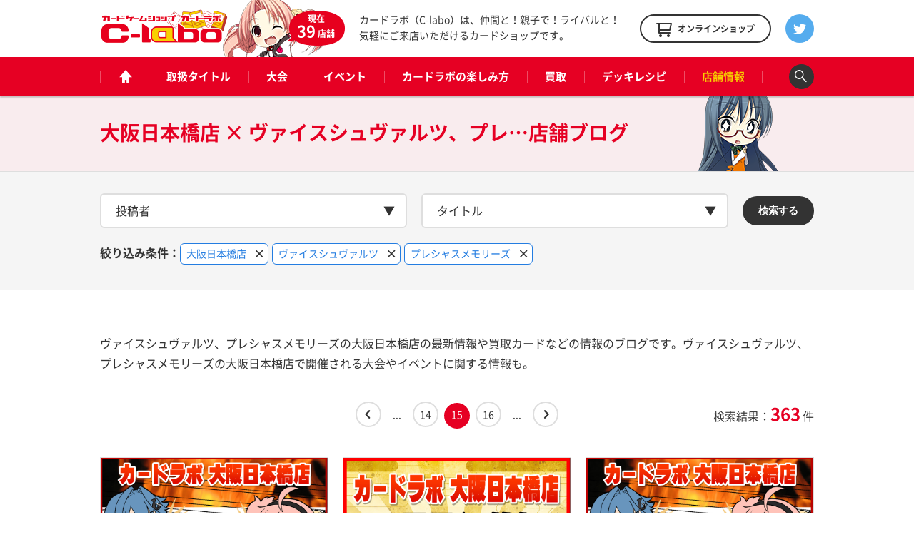

--- FILE ---
content_type: text/html; charset=UTF-8
request_url: https://www.c-labo.jp/blog/filter/shop:126%7Ctcg:6,17/page/15/
body_size: 9761
content:
<!DOCTYPE html>
<html xmlns="http://www.w3.org/1999/xhtml" xml:lang="ja-JP" lang="ja-JP">
  <head>
    <meta charset="utf-8">
    <meta http-equiv="content-type" content="text/html; charset=UTF-8">

    <title>トレーディングカード（トレカ / TCG）の取扱タイトル - カードラボ</title>
<meta name="description" content="">
<meta property="og:type" content="website">
<meta property="og:url" content="https://www.c-labo.jp">
<meta property="og:site_name" content="カードラボ - トレーディングカード / 中古トレカの買取やTCGグッズ">
<meta property="og:image" content="https://www.c-labo.jp/assets/pc/img/og.png">
<meta property="og:title" content="トレーディングカード（トレカ / TCG）の取扱タイトル - カードラボ">
<meta property="og:description" content="">

    <meta name="twitter:card" content="summary_large_image">
    <meta name="twitter:site" content="@cardlabo_info">
    <meta name="twitter:creator" content="@cardlabo_info">
    <meta name="twitter:title" content="トレーディングカード（トレカ / TCG）の取扱タイトル - カードラボ">
    <meta name="twitter:description" content="">
    <meta name="twitter:image" content="https://www.c-labo.jp/assets/pc/img/og.png">
  
    <link rel="stylesheet" href="/assets/pc/css/bundle.css" media="screen" charset="utf-8">
<link rel="stylesheet" href="/assets/pc/css/custom.css?ver220224" media="screen" charset="utf-8">
    
<script>(function(w,d,s,l,i){w[l]=w[l]||[];w[l].push({'gtm.start':
new Date().getTime(),event:'gtm.js'});var f=d.getElementsByTagName(s)[0],
j=d.createElement(s),dl=l!='dataLayer'?'&l='+l:'';j.async=true;j.src=
'https://www.googletagmanager.com/gtm.js?id='+i+dl;f.parentNode.insertBefore(j,f);
})(window,document,'script','dataLayer','GTM-WMNQNNS');</script>

<!-- Google Tag Manager -->
<script>(function(w,d,s,l,i){w[l]=w[l]||[];w[l].push({'gtm.start':
new Date().getTime(),event:'gtm.js'});var f=d.getElementsByTagName(s)[0],
j=d.createElement(s),dl=l!='dataLayer'?'&l='+l:'';j.async=true;j.src=
'https://www.googletagmanager.com/gtm.js?id='+i+dl;f.parentNode.insertBefore(j,f);
})(window,document,'script','dataLayer','GTM-TXKF9NJ');</script>
<!-- End Google Tag Manager -->
<link rel='dns-prefetch' href='//s.w.org' />
<link rel='stylesheet' id='wp-block-library-css'  href='https://www.c-labo.jp/wordpress/wp-includes/css/dist/block-library/style.min.css?ver=5.2.21' type='text/css' media='all' />
  </head>
  <body class="page-blog">
    
<noscript><iframe src="https://www.googletagmanager.com/ns.html?id=GTM-WMNQNNS" height="0" width="0" style="display:none;visibility:hidden"></iframe></noscript>

<!-- Google Tag Manager (noscript) -->
<noscript><iframe src="https://www.googletagmanager.com/ns.html?id=GTM-TXKF9NJ"
height="0" width="0" style="display:none;visibility:hidden"></iframe></noscript>
<!-- End Google Tag Manager (noscript) -->

    <header class="header">
  <div class="header_main">
    <div class="headerLogo">
      <strong class="headerLogo_logo"><a href="/" title="カードゲームショップ カードラボ"><img src="/assets/pc/img/header/logo.png" width="180" height="50" alt="カードゲームショップ カードラボ"></a></strong>
      <div class="headerLogo_character">
        <div class="headerLogo_shop">現在<br><span class="headerLogo_shopCount">39</span>店舗</div>
      </div>
    </div>
    <strong class="header_description">カードラボ（C-labo）は、仲間と！親子で！ライバルと！<br>気軽にご来店いただけるカードショップです。</strong>
    <div class="header_online"><a href="https://www.c-labo-online.jp/" title="カードラボオンラインショップ" target="_blank"><span class="header_onlineString">オンラインショップ</span></a></div>
    <div class="header_twitter"><a href="https://twitter.com/cardlabo_info" title="Twitter" target="_blank"></a></div>
  </div>

  <nav class="globalNav" data-current="shop">
    <div class="globalNav_content">
      <ul class="grobalNav_links">
        <li class="globalNav_link globalNav_link--home"><a class="gnav_1" href="/" title="ホーム"><span class="globalNav_linkIcon">ホーム</span></a></li>
        <li class="globalNav_link globalNav_link--tcg"><a class="gnav_2" href="/tcg/" title="取扱タイトル">取扱タイトル</a></li>
        <li class="globalNav_link globalNav_link--tournament"><a class="gnav_3" href="/tournament/" title="大会">大会</a></li>
        <li class="globalNav_link globalNav_link--event"><a class="gnav_4" href="/event/" title="イベント">イベント</a></li>
        <li class="globalNav_link globalNav_link--about">
          <a class="gnav_5" href="/about/" title="カードラボの楽しみ方">カードラボの楽しみ方</a>
          <ul class="grobalNavChild">
            <li class="grobalNavChild_list"><a class="gnav_5_1" href="/about/">はじめての方へ</a></li>
			<li class="grobalNavChild_list"><a class="gnav_5_2" href="https://www.c-labo.jp/special/449711/">商品ご予約について</a></li>			  
            <li class="grobalNavChild_list"><a class="gnav_5_3" href="https://www.c-labo.jp/information/532402/">カードラボポイント</a></li>
            <li class="grobalNavChild_list"><a class="gnav_5_4" href="https://www.youtube.com/channel/UC1rvRJX0PG91SGrN66KcXdQ" target="_blank">YouTubeチャンネル</a></li>
          </ul>
        </li>
        <li class="globalNav_link globalNav_link--kaitori"><a class="gnav_6" href="/kaitori/" title="買取">買取</a></li>
        <li class="globalNav_link globalNav_link--recipe"><a class="gnav_7" href="/recipe/" title="デッキレシピ">デッキレシピ</a></li>
        <li class="globalNav_link globalNav_link--shop">
          <a class="gnav_8" href="/shop/" title="店舗情報">店舗情報</a>
          <ul class="grobalNavChild">
            <li class="grobalNavChild_list"><a class="gnav_8_1" href="/shop/">店舗一覧</a></li>
            <li class="grobalNavChild_list"><a class="gnav_8_2" href="/blog/">店舗ブログ</a></li>
<!--            <li class="grobalNavChild_list"><a class="gnav_8_3" href="/recipe/">デッキレシピ</a></li> -->
          </ul>
        </li>
        <li class="globalNav_link globalNav_link--search"><a class="js-searchBoxOpen" title="検索"><span class="globalNav_linkIcon">検索</span></a></li>
      </ul>
    </div>
  </nav>

  <div class="searchBox">
    <div class="searchBox_content">
      <input class="searchBox_input" type="text" placeholder="キーワードを入力">
      <button class="searchBox_submit" type="submit">検索する</button>
    </div>
  </div>
</header>
    
    <div class="pageheadline pageheadline--blog pageheadline--nomargin">
      <div class="pageheadline_content">
        <h1 class="pageheadline_name">
          <span class="pageheadline_body">大阪日本橋店 × ヴァイスシュヴァルツ、プレシャスメモリーズの</span>
          <span class="pageheadline_type">店舗ブログ</span>
        </h1>
      </div>
    </div>

    <!-- filter -->
    <div class="filter" data-post-type="blog" data-result='{"single":"","shop_exclusion":[133],"shop":["126"],"tcg":["6","17"],"date":{"start":"","end":""}}'>
      <div class="filter_bg"></div>
      <div class="filter_content">
        <div class="filterSelect filterSelect--shop" data-key="shop">
          <div class="filterSelect_content">
            <div class="filterSelect_current js-filter">投稿者</div>
            <input type="text" class="filterSelect_input js-suggestInput" placeholder="投稿者を検索">
            <ul class="filterSelect_lists">
                              <li class="filterSelect_list js-tagAdd is-select" data-id="177" data-slug="kaitoricenter">秋葉原ラジオ会館買取センター</li>
                              <li class="filterSelect_list js-tagAdd is-select" data-id="179" data-slug="radiohonten">秋葉原ラジオ会館本店</li>
                              <li class="filterSelect_list js-tagAdd is-select" data-id="106" data-slug="sapporo">札幌店</li>
                              <li class="filterSelect_list js-tagAdd is-select" data-id="107" data-slug="sendai">仙台店</li>
                              <li class="filterSelect_list js-tagAdd is-select" data-id="171" data-slug="stsendai">サテライト仙台店</li>
                              <li class="filterSelect_list js-tagAdd is-select" data-id="200" data-slug="koriyama">郡山店</li>
                              <li class="filterSelect_list js-tagAdd is-select" data-id="166" data-slug="stakihabara">サテライトショップTOKYO 秋葉原店</li>
                              <li class="filterSelect_list js-tagAdd is-select" data-id="93" data-slug="radio">秋葉原ラジオ会館店</li>
                              <li class="filterSelect_list js-tagAdd is-select" data-id="176" data-slug="akibagema">AKIHABARAゲーマーズB1店</li>
                              <li class="filterSelect_list js-tagAdd is-select" data-id="199" data-slug="ikebukuro">池袋店</li>
                              <li class="filterSelect_list js-tagAdd is-select" data-id="97" data-slug="chibatyuuou">千葉中央店</li>
                              <li class="filterSelect_list js-tagAdd is-select" data-id="98" data-slug="tsudanuma">津田沼店</li>
                              <li class="filterSelect_list js-tagAdd is-select" data-id="153" data-slug="ebina">マルイ海老名店</li>
                              <li class="filterSelect_list js-tagAdd is-select" data-id="173" data-slug="tokorozawa">所沢店</li>
                              <li class="filterSelect_list js-tagAdd is-select" data-id="101" data-slug="utsunomiya">宇都宮店</li>
                              <li class="filterSelect_list js-tagAdd is-select" data-id="99" data-slug="takasaki">高崎店</li>
                              <li class="filterSelect_list js-tagAdd is-select" data-id="105" data-slug="mito">水戸店</li>
                              <li class="filterSelect_list js-tagAdd is-select" data-id="102" data-slug="koufu">甲府店</li>
                              <li class="filterSelect_list js-tagAdd is-select" data-id="103" data-slug="niigata">新潟店</li>
                              <li class="filterSelect_list js-tagAdd is-select" data-id="104" data-slug="nagano">長野店</li>
                              <li class="filterSelect_list js-tagAdd is-select" data-id="109" data-slug="nagoyaoosu">名古屋大須店</li>
                              <li class="filterSelect_list js-tagAdd is-select" data-id="112" data-slug="nagoyaekimae">名古屋駅前店</li>
                              <li class="filterSelect_list js-tagAdd is-select" data-id="113" data-slug="toyohashi">豊橋店</li>
                              <li class="filterSelect_list js-tagAdd is-select" data-id="114" data-slug="hamamatsu">浜松店</li>
                              <li class="filterSelect_list js-tagAdd is-select" data-id="205" data-slug="shizuoka">静岡店</li>
                              <li class="filterSelect_list js-tagAdd is-select" data-id="209" data-slug="gifu">岐阜店</li>
                              <li class="filterSelect_list js-tagAdd is-select" data-id="115" data-slug="namba">なんば店</li>
                              <li class="filterSelect_list js-tagAdd is-select" data-id="116" data-slug="namba2nd">販売買取センターNAMBA</li>
                              <li class="filterSelect_list js-tagAdd is-select" data-id="126" data-slug="nipponbashi">大阪日本橋店</li>
                              <li class="filterSelect_list js-tagAdd is-select" data-id="149" data-slug="otaro">オタロード本店</li>
                              <li class="filterSelect_list js-tagAdd is-select" data-id="118" data-slug="tennouji">天王寺店</li>
                              <li class="filterSelect_list js-tagAdd is-select" data-id="119" data-slug="kyoto">アバンティ京都店</li>
                              <li class="filterSelect_list js-tagAdd is-select" data-id="123" data-slug="himeji">姫路店</li>
                              <li class="filterSelect_list js-tagAdd is-select" data-id="121" data-slug="okayamanishi">岡山西口店</li>
                              <li class="filterSelect_list js-tagAdd is-select" data-id="122" data-slug="hiroshima">広島店</li>
                              <li class="filterSelect_list js-tagAdd is-select" data-id="124" data-slug="kokura">小倉店</li>
                              <li class="filterSelect_list js-tagAdd is-select" data-id="125" data-slug="fukuokatenjin">福岡天神店</li>
                              <li class="filterSelect_list js-tagAdd is-select" data-id="183" data-slug="hakatamarui">博多マルイ店</li>
                              <li class="filterSelect_list js-tagAdd is-select" data-id="196" data-slug="cadogema_hakata">博多店</li>
                              <li class="filterSelect_list js-tagAdd is-select" data-id="201" data-slug="kumamoto">熊本店</li>
                              <li class="filterSelect_list js-tagAdd is-select" data-id="222" data-slug="kagoshima">鹿児島店</li>
                              <li class="filterSelect_list js-tagAdd is-select" data-id="158" data-slug="yugiohrr">レスキューラビッツ</li>
                              <li class="filterSelect_list js-tagAdd is-select" data-id="137" data-slug="staff">担当スタッフ</li>
                              <li class="filterSelect_list js-tagAdd is-select" data-id="152" data-slug="taiwan">台湾出張所</li>
                              <li class="filterSelect_list js-tagAdd is-select" data-id="132" data-slug="onlineshop">オンラインショップ</li>
                          </ul>
          </div>
        </div>
        <div class="filterSelect filterSelect--tcg" data-key="tcg">
          <div class="filterSelect_content">
            <div class="filterSelect_current js-filter">タイトル</div>
            <input type="text" class="filterSelect_input js-suggestInput" placeholder="タイトルを検索">
            <ul class="filterSelect_lists">
                              <li class="filterSelect_list js-tagAdd is-select" data-id="2">遊戯王OCG</li>
                              <li class="filterSelect_list js-tagAdd is-select" data-id="168">遊戯王ラッシュデュエル</li>
                              <li class="filterSelect_list js-tagAdd is-select" data-id="4">デュエル・マスターズ</li>
                              <li class="filterSelect_list js-tagAdd is-select" data-id="25">ポケモンカードゲーム</li>
                              <li class="filterSelect_list js-tagAdd is-select" data-id="6">ヴァイスシュヴァルツ</li>
                              <li class="filterSelect_list js-tagAdd is-select" data-id="189">ヴァイスシュヴァルツブラウ</li>
                              <li class="filterSelect_list js-tagAdd is-select" data-id="217">ヴァイスシュヴァルツロゼ</li>
                              <li class="filterSelect_list js-tagAdd is-select" data-id="159">Reバース</li>
                              <li class="filterSelect_list js-tagAdd is-select" data-id="210">hololive OFFICIAL CARD GAME</li>
                              <li class="filterSelect_list js-tagAdd is-select" data-id="208">五等分の花嫁カードゲーム</li>
                              <li class="filterSelect_list js-tagAdd is-select" data-id="181">シャドウバース エボルヴ</li>
                              <li class="filterSelect_list js-tagAdd is-select" data-id="5">ヴァンガード</li>
                              <li class="filterSelect_list js-tagAdd is-select" data-id="10">バトルスピリッツ</li>
                              <li class="filterSelect_list js-tagAdd is-select" data-id="203">ドラゴンボールスーパーカードゲーム フュージョンワールド</li>
                              <li class="filterSelect_list js-tagAdd is-select" data-id="184">ONE PIECEカードゲーム</li>
                              <li class="filterSelect_list js-tagAdd is-select" data-id="216">ガンダムカードゲーム</li>
                              <li class="filterSelect_list js-tagAdd is-select" data-id="211">ウルトラマンカードゲーム</li>
                              <li class="filterSelect_list js-tagAdd is-select" data-id="206">名探偵コナンカードゲーム</li>
                              <li class="filterSelect_list js-tagAdd is-select" data-id="215">ディズニー・ロルカナ</li>
                              <li class="filterSelect_list js-tagAdd is-select" data-id="221">ハイキュー!!バボカ!!BREAK</li>
                              <li class="filterSelect_list js-tagAdd is-select" data-id="192">ユニオンアリーナ</li>
                              <li class="filterSelect_list js-tagAdd is-select" data-id="169">デジモンカードゲーム</li>
                              <li class="filterSelect_list js-tagAdd is-select" data-id="218">ゴジラカードゲーム</li>
                              <li class="filterSelect_list js-tagAdd is-select" data-id="174">ビルディバイド</li>
                              <li class="filterSelect_list js-tagAdd is-select" data-id="195">ビルディバイド -ブライト-</li>
                              <li class="filterSelect_list js-tagAdd is-select" data-id="3">マジック：ザ・ギャザリング</li>
                              <li class="filterSelect_list js-tagAdd is-select" data-id="202">Flesh and Blood</li>
                              <li class="filterSelect_list js-tagAdd is-select" data-id="207">NIKKE DUEL ENCOUNTER</li>
                              <li class="filterSelect_list js-tagAdd is-select" data-id="223">ニベルアリーナ</li>
                              <li class="filterSelect_list js-tagAdd is-select" data-id="204">プロ野球カードゲーム DREAM ORDER</li>
                              <li class="filterSelect_list js-tagAdd is-select" data-id="7">ウィクロス</li>
                              <li class="filterSelect_list js-tagAdd is-select" data-id="213">ラブライブ！シリーズ オフィシャルカードゲーム</li>
                              <li class="filterSelect_list js-tagAdd is-select" data-id="12">ラブライブ！スクールアイドルコレクション</li>
                              <li class="filterSelect_list js-tagAdd is-select" data-id="220">Xross Stars</li>
                              <li class="filterSelect_list js-tagAdd is-select" data-id="8">Z/X</li>
                              <li class="filterSelect_list js-tagAdd is-select" data-id="186">Vividz</li>
                              <li class="filterSelect_list js-tagAdd is-select" data-id="136">Lycee OVERTURE</li>
                              <li class="filterSelect_list js-tagAdd is-select" data-id="17">プレシャスメモリーズ</li>
                              <li class="filterSelect_list js-tagAdd is-select" data-id="185">OSICA</li>
                              <li class="filterSelect_list js-tagAdd is-select" data-id="143">ファイナルファンタジーTCG</li>
                              <li class="filterSelect_list js-tagAdd is-select" data-id="13">ファイアーエムブレム0</li>
                              <li class="filterSelect_list js-tagAdd is-select" data-id="11">バディファイト</li>
                              <li class="filterSelect_list js-tagAdd is-select" data-id="212">ドラゴンボールスーパーダイバーズ</li>
                              <li class="filterSelect_list js-tagAdd is-select" data-id="14">スーパードラゴンボールヒーローズ</li>
                              <li class="filterSelect_list js-tagAdd is-select" data-id="182">機動戦士ガンダム アーセナルベース</li>
                              <li class="filterSelect_list js-tagAdd is-select" data-id="161">ガンダムトライエイジ</li>
                              <li class="filterSelect_list js-tagAdd is-select" data-id="146">ガンバレジェンズ</li>
                              <li class="filterSelect_list js-tagAdd is-select" data-id="219">アイドルマスター TOURS</li>
                              <li class="filterSelect_list js-tagAdd is-select" data-id="170">ダイの大冒険 クロスブレイド</li>
                              <li class="filterSelect_list js-tagAdd is-select" data-id="9">艦これアーケード</li>
                              <li class="filterSelect_list js-tagAdd is-select" data-id="140">サプライ</li>
                              <li class="filterSelect_list js-tagAdd is-select" data-id="150">ロードオブヴァーミリオンⅣ</li>
                              <li class="filterSelect_list js-tagAdd is-select" data-id="15">ロードオブヴァーミリオンⅢ</li>
                              <li class="filterSelect_list js-tagAdd is-select" data-id="16">ChaosTCG</li>
                              <li class="filterSelect_list js-tagAdd is-select" data-id="18">ラクエンロジック</li>
                              <li class="filterSelect_list js-tagAdd is-select" data-id="19">クルセイドシステム</li>
                              <li class="filterSelect_list js-tagAdd is-select" data-id="155">Fate/Grand Order Arcade</li>
                              <li class="filterSelect_list js-tagAdd is-select" data-id="154">BASEBALL COLLECTION</li>
                              <li class="filterSelect_list js-tagAdd is-select" data-id="23">ハイキュー！！バボカ</li>
                              <li class="filterSelect_list js-tagAdd is-select" data-id="145">シャドウバース</li>
                              <li class="filterSelect_list js-tagAdd is-select" data-id="147">ポケモンガオーレ</li>
                              <li class="filterSelect_list js-tagAdd is-select" data-id="148">白猫プロジェクトTCG</li>
                              <li class="filterSelect_list js-tagAdd is-select" data-id="151">レギオンズ！</li>
                              <li class="filterSelect_list js-tagAdd is-select" data-id="144">その他</li>
                          </ul>
          </div>
        </div>

        <button class="filter_submit" type="submit">検索する</button>
      </div>

        <div class="filterResult">
          <strong class="filterResult_headline">絞り込み条件：</strong>
      </div>
    </div>
    <!-- filter -->

    <!-- containers -->
    <div class="containers">
      <!-- content -->
      <div class="content">
        <p class="content_description">
                                ヴァイスシュヴァルツ、プレシャスメモリーズの大阪日本橋店の最新情報や買取カードなどの情報のブログです。ヴァイスシュヴァルツ、プレシャスメモリーズの大阪日本橋店で開催される大会やイベントに関する情報も。
                  </p>
                            <div class="pagination">
  <div class="pagination_content">
    <div class='wp-pagenavi' role='navigation'>
<a class="previouspostslink" rel="prev" href="https://www.c-labo.jp/blog/filter/shop:126%7Ctcg:6,17/page/14/">«</a><span class='extend'>...</span><a class="page smaller" title="Page 14" href="https://www.c-labo.jp/blog/filter/shop:126%7Ctcg:6,17/page/14/">14</a><span aria-current='page' class='current'>15</span><a class="page larger" title="Page 16" href="https://www.c-labo.jp/blog/filter/shop:126%7Ctcg:6,17/page/16/">16</a><span class='extend'>...</span><a class="nextpostslink" rel="next" href="https://www.c-labo.jp/blog/filter/shop:126%7Ctcg:6,17/page/16/">»</a>
</div>    <p class="pagination_result">検索結果：<span class="pagination_resultCount">363</span>件</p>
  </div>
</div>

          <div class="claboCardList js-equalHeight" data-col="3">
            <div class="claboCardList_content">
                                              <div class="claboCard js-equalHeightTarget">
  <div class="claboCard_image" style="background-image: url('https://www.c-labo.jp/wordpress/wp-content/uploads/2019/11/2716d43325f84745390d31a47bc6e768.png');"></div>
  <div class="claboCard_content">
    <div class="claboCard_tags tags">
              <div class="tags_item"><a class="js-exclude" href="/tcg/ws/" title="ヴァイスシュヴァルツ">ヴァイスシュヴァルツ</a></div>
              <div class="tags_item"><a class="js-exclude" href="/tcg/zx/" title="Z/X">Z/X</a></div>
          </div>
    <strong class="claboCard_title"><a class="js-targetLink" href="/shop/nipponbashi/blog/162203/" title="【大会情報】1月のBOX争奪戦！">【大会情報】1月のBOX争奪戦！</a></strong>
  </div>
  <div class="claboCard_meta">
    <p class="claboCard_shop">
                      <a class="js-exclude" href="/shop/nipponbashi/" title="大阪日本橋店">
          大阪日本橋店        </a>
          </p>
    <p class="claboCard_date">2020.01.03</p>
  </div>
</div>
                                              <div class="claboCard js-equalHeightTarget">
  <div class="claboCard_image" style="background-image: url('https://www.c-labo.jp/wordpress/wp-content/uploads/2019/12/59b9aa70a4005aca5d2f62ead2d69514-1.png');"></div>
  <div class="claboCard_content">
    <div class="claboCard_tags tags">
              <div class="tags_item"><a class="js-exclude" href="/tcg/yugioh/" title="遊戯王OCG">遊戯王OCG</a></div>
              <div class="tags_item"><a class="js-exclude" href="/tcg/dm/" title="デュエル・マスターズ">デュエル・マスターズ</a></div>
              <div class="tags_item"><a class="js-exclude" href="/tcg/ws/" title="ヴァイスシュヴァルツ">ヴァイスシュヴァルツ</a></div>
              <div class="tags_item"><a class="js-exclude" href="/tcg/pokemon/" title="ポケモンカードゲーム">ポケモンカードゲーム</a></div>
              <div class="tags_item"><a class="js-exclude" href="/tcg/vg/" title="ヴァンガード">ヴァンガード</a></div>
              <div class="tags_item"><a class="js-exclude" href="/tcg/zx/" title="Z/X">Z/X</a></div>
              <div class="tags_item"><a class="js-exclude" href="/tcg/supply/" title="サプライ">サプライ</a></div>
          </div>
    <strong class="claboCard_title"><a class="js-targetLink" href="/shop/nipponbashi/blog/161592/" title="【お正月限定！】くじ情報まとめ">【お正月限定！】くじ情報まとめ</a></strong>
  </div>
  <div class="claboCard_meta">
    <p class="claboCard_shop">
                      <a class="js-exclude" href="/shop/nipponbashi/" title="大阪日本橋店">
          大阪日本橋店        </a>
          </p>
    <p class="claboCard_date">2019.12.31</p>
  </div>
</div>
                                              <div class="claboCard js-equalHeightTarget">
  <div class="claboCard_image" style="background-image: url('https://www.c-labo.jp/wordpress/wp-content/uploads/2019/11/2716d43325f84745390d31a47bc6e768.png');"></div>
  <div class="claboCard_content">
    <div class="claboCard_tags tags">
              <div class="tags_item"><a class="js-exclude" href="/tcg/ws/" title="ヴァイスシュヴァルツ">ヴァイスシュヴァルツ</a></div>
              <div class="tags_item"><a class="js-exclude" href="/tcg/zx/" title="Z/X">Z/X</a></div>
          </div>
    <strong class="claboCard_title"><a class="js-targetLink" href="/shop/nipponbashi/blog/161214/" title="【大会情報】1月のBOX争奪戦！">【大会情報】1月のBOX争奪戦！</a></strong>
  </div>
  <div class="claboCard_meta">
    <p class="claboCard_shop">
                      <a class="js-exclude" href="/shop/nipponbashi/" title="大阪日本橋店">
          大阪日本橋店        </a>
          </p>
    <p class="claboCard_date">2019.12.30</p>
  </div>
</div>
                                              <div class="claboCard js-equalHeightTarget">
  <div class="claboCard_image" style="background-image: url('https://www.c-labo.jp/wordpress/wp-content/uploads/2019/12/59b9aa70a4005aca5d2f62ead2d69514.png');"></div>
  <div class="claboCard_content">
    <div class="claboCard_tags tags">
              <div class="tags_item"><a class="js-exclude" href="/tcg/ws/" title="ヴァイスシュヴァルツ">ヴァイスシュヴァルツ</a></div>
          </div>
    <strong class="claboCard_title"><a class="js-targetLink" href="/shop/nipponbashi/blog/160406/" title="【WSお正月商品紹介】">【WSお正月商品紹介】</a></strong>
  </div>
  <div class="claboCard_meta">
    <p class="claboCard_shop">
                      <a class="js-exclude" href="/shop/nipponbashi/" title="大阪日本橋店">
          大阪日本橋店        </a>
          </p>
    <p class="claboCard_date">2019.12.28</p>
  </div>
</div>
                                              <div class="claboCard js-equalHeightTarget">
  <div class="claboCard_image" style="background-image: url('/assets/pc/img/noimage.png');"></div>
  <div class="claboCard_content">
    <div class="claboCard_tags tags">
              <div class="tags_item"><a class="js-exclude" href="/tcg/ws/" title="ヴァイスシュヴァルツ">ヴァイスシュヴァルツ</a></div>
          </div>
    <strong class="claboCard_title"><a class="js-targetLink" href="/shop/nipponbashi/blog/160395/" title="【バンドリ販売情報】">【バンドリ販売情報】</a></strong>
  </div>
  <div class="claboCard_meta">
    <p class="claboCard_shop">
                      <a class="js-exclude" href="/shop/nipponbashi/" title="大阪日本橋店">
          大阪日本橋店        </a>
          </p>
    <p class="claboCard_date">2019.12.28</p>
  </div>
</div>
                                              <div class="claboCard js-equalHeightTarget">
  <div class="claboCard_image" style="background-image: url('https://www.c-labo.jp/wordpress/wp-content/uploads/2019/12/1eb3c3d41f70155b60e8a566a0c63f29-1.png');"></div>
  <div class="claboCard_content">
    <div class="claboCard_tags tags">
              <div class="tags_item"><a class="js-exclude" href="/tcg/ws/" title="ヴァイスシュヴァルツ">ヴァイスシュヴァルツ</a></div>
              <div class="tags_item"><a class="js-exclude" href="/tcg/supply/" title="サプライ">サプライ</a></div>
          </div>
    <strong class="claboCard_title"><a class="js-targetLink" href="/shop/nipponbashi/blog/160275/" title="【新作情報】11月28日発売サプライ！">【新作情報】11月28日発売サプライ！</a></strong>
  </div>
  <div class="claboCard_meta">
    <p class="claboCard_shop">
                      <a class="js-exclude" href="/shop/nipponbashi/" title="大阪日本橋店">
          大阪日本橋店        </a>
          </p>
    <p class="claboCard_date">2019.12.27</p>
  </div>
</div>
                                              <div class="claboCard js-equalHeightTarget">
  <div class="claboCard_image" style="background-image: url('https://www.c-labo.jp/wordpress/wp-content/uploads/2019/12/715e50bdddcde7483d8c7978dd774a66-1.png');"></div>
  <div class="claboCard_content">
    <div class="claboCard_tags tags">
              <div class="tags_item"><a class="js-exclude" href="/tcg/pokemon/" title="ポケモンカードゲーム">ポケモンカードゲーム</a></div>
              <div class="tags_item"><a class="js-exclude" href="/tcg/supply/" title="サプライ">サプライ</a></div>
              <div class="tags_item"><a class="js-exclude" href="/tcg/ws/" title="ヴァイスシュヴァルツ">ヴァイスシュヴァルツ</a></div>
              <div class="tags_item"><a class="js-exclude" href="/tcg/vg/" title="ヴァンガード">ヴァンガード</a></div>
          </div>
    <strong class="claboCard_title"><a class="js-targetLink" href="/shop/nipponbashi/blog/160003/" title="【新作】新作と入荷情報！">【新作】新作と入荷情報！</a></strong>
  </div>
  <div class="claboCard_meta">
    <p class="claboCard_shop">
                      <a class="js-exclude" href="/shop/nipponbashi/" title="大阪日本橋店">
          大阪日本橋店        </a>
          </p>
    <p class="claboCard_date">2019.12.26</p>
  </div>
</div>
                                              <div class="claboCard js-equalHeightTarget">
  <div class="claboCard_image" style="background-image: url('https://www.c-labo.jp/wordpress/wp-content/uploads/2019/12/1eb3c3d41f70155b60e8a566a0c63f29-1.png');"></div>
  <div class="claboCard_content">
    <div class="claboCard_tags tags">
              <div class="tags_item"><a class="js-exclude" href="/tcg/yugioh/" title="遊戯王OCG">遊戯王OCG</a></div>
              <div class="tags_item"><a class="js-exclude" href="/tcg/ws/" title="ヴァイスシュヴァルツ">ヴァイスシュヴァルツ</a></div>
              <div class="tags_item"><a class="js-exclude" href="/tcg/pokemon/" title="ポケモンカードゲーム">ポケモンカードゲーム</a></div>
          </div>
    <strong class="claboCard_title"><a class="js-targetLink" href="/shop/nipponbashi/blog/157006/" title="【期間限定！】クリスマス限定くじ発売開始！">【期間限定！】クリスマス限定くじ発売開始！</a></strong>
  </div>
  <div class="claboCard_meta">
    <p class="claboCard_shop">
                      <a class="js-exclude" href="/shop/nipponbashi/" title="大阪日本橋店">
          大阪日本橋店        </a>
          </p>
    <p class="claboCard_date">2019.12.14</p>
  </div>
</div>
                                              <div class="claboCard js-equalHeightTarget">
  <div class="claboCard_image" style="background-image: url('https://www.c-labo.jp/wordpress/wp-content/uploads/2019/12/637138feedb8ee9737518279a3c393dd.png');"></div>
  <div class="claboCard_content">
    <div class="claboCard_tags tags">
              <div class="tags_item"><a class="js-exclude" href="/tcg/ws/" title="ヴァイスシュヴァルツ">ヴァイスシュヴァルツ</a></div>
          </div>
    <strong class="claboCard_title"><a class="js-targetLink" href="/shop/nipponbashi/blog/156735/" title="【WS転生したらスライムだった件販売情報】">【WS転生したらスライムだった件販売情報】</a></strong>
  </div>
  <div class="claboCard_meta">
    <p class="claboCard_shop">
                      <a class="js-exclude" href="/shop/nipponbashi/" title="大阪日本橋店">
          大阪日本橋店        </a>
          </p>
    <p class="claboCard_date">2019.12.13</p>
  </div>
</div>
                                              <div class="claboCard js-equalHeightTarget">
  <div class="claboCard_image" style="background-image: url('https://www.c-labo.jp/wordpress/wp-content/uploads/2019/12/715e50bdddcde7483d8c7978dd774a66-1.png');"></div>
  <div class="claboCard_content">
    <div class="claboCard_tags tags">
              <div class="tags_item"><a class="js-exclude" href="/tcg/ws/" title="ヴァイスシュヴァルツ">ヴァイスシュヴァルツ</a></div>
              <div class="tags_item"><a class="js-exclude" href="/tcg/supply/" title="サプライ">サプライ</a></div>
          </div>
    <strong class="claboCard_title"><a class="js-targetLink" href="/shop/nipponbashi/blog/156109/" title="【新作情報】明日12/13発売の商品情報！">【新作情報】明日12/13発売の商品情報！</a></strong>
  </div>
  <div class="claboCard_meta">
    <p class="claboCard_shop">
                      <a class="js-exclude" href="/shop/nipponbashi/" title="大阪日本橋店">
          大阪日本橋店        </a>
          </p>
    <p class="claboCard_date">2019.12.12</p>
  </div>
</div>
                                              <div class="claboCard js-equalHeightTarget">
  <div class="claboCard_image" style="background-image: url('https://www.c-labo.jp/wordpress/wp-content/uploads/2019/12/715e50bdddcde7483d8c7978dd774a66.png');"></div>
  <div class="claboCard_content">
    <div class="claboCard_tags tags">
              <div class="tags_item"><a class="js-exclude" href="/tcg/mtg/" title="マジック：ザ・ギャザリング">マジック：ザ・ギャザリング</a></div>
              <div class="tags_item"><a class="js-exclude" href="/tcg/ws/" title="ヴァイスシュヴァルツ">ヴァイスシュヴァルツ</a></div>
              <div class="tags_item"><a class="js-exclude" href="/tcg/pokemon/" title="ポケモンカードゲーム">ポケモンカードゲーム</a></div>
              <div class="tags_item"><a class="js-exclude" href="/tcg/supply/" title="サプライ">サプライ</a></div>
          </div>
    <strong class="claboCard_title"><a class="js-targetLink" href="/shop/nipponbashi/blog/154241/" title="【新作情報】12月6日発売サプライ！">【新作情報】12月6日発売サプライ！</a></strong>
  </div>
  <div class="claboCard_meta">
    <p class="claboCard_shop">
                      <a class="js-exclude" href="/shop/nipponbashi/" title="大阪日本橋店">
          大阪日本橋店        </a>
          </p>
    <p class="claboCard_date">2019.12.05</p>
  </div>
</div>
                                              <div class="claboCard js-equalHeightTarget">
  <div class="claboCard_image" style="background-image: url('https://www.c-labo.jp/wordpress/wp-content/uploads/2019/11/1eb3c3d41f70155b60e8a566a0c63f29.png');"></div>
  <div class="claboCard_content">
    <div class="claboCard_tags tags">
              <div class="tags_item"><a class="js-exclude" href="/tcg/yugioh/" title="遊戯王OCG">遊戯王OCG</a></div>
              <div class="tags_item"><a class="js-exclude" href="/tcg/dm/" title="デュエル・マスターズ">デュエル・マスターズ</a></div>
              <div class="tags_item"><a class="js-exclude" href="/tcg/ws/" title="ヴァイスシュヴァルツ">ヴァイスシュヴァルツ</a></div>
              <div class="tags_item"><a class="js-exclude" href="/tcg/supply/" title="サプライ">サプライ</a></div>
          </div>
    <strong class="claboCard_title"><a class="js-targetLink" href="/shop/nipponbashi/blog/153055/" title="【買取キャンペーン】">【買取キャンペーン】</a></strong>
  </div>
  <div class="claboCard_meta">
    <p class="claboCard_shop">
                      <a class="js-exclude" href="/shop/nipponbashi/" title="大阪日本橋店">
          大阪日本橋店        </a>
          </p>
    <p class="claboCard_date">2019.12.02</p>
  </div>
</div>
                                              <div class="claboCard js-equalHeightTarget">
  <div class="claboCard_image" style="background-image: url('https://www.c-labo.jp/wordpress/wp-content/uploads/2019/11/2716d43325f84745390d31a47bc6e768.png');"></div>
  <div class="claboCard_content">
    <div class="claboCard_tags tags">
              <div class="tags_item"><a class="js-exclude" href="/tcg/ws/" title="ヴァイスシュヴァルツ">ヴァイスシュヴァルツ</a></div>
              <div class="tags_item"><a class="js-exclude" href="/tcg/zx/" title="Z/X">Z/X</a></div>
          </div>
    <strong class="claboCard_title"><a class="js-targetLink" href="/shop/nipponbashi/blog/153053/" title="【大会情報】12月のBOX争奪戦！">【大会情報】12月のBOX争奪戦！</a></strong>
  </div>
  <div class="claboCard_meta">
    <p class="claboCard_shop">
                      <a class="js-exclude" href="/shop/nipponbashi/" title="大阪日本橋店">
          大阪日本橋店        </a>
          </p>
    <p class="claboCard_date">2019.12.02</p>
  </div>
</div>
                                              <div class="claboCard js-equalHeightTarget">
  <div class="claboCard_image" style="background-image: url('https://www.c-labo.jp/wordpress/wp-content/uploads/2019/11/2716d43325f84745390d31a47bc6e768.png');"></div>
  <div class="claboCard_content">
    <div class="claboCard_tags tags">
              <div class="tags_item"><a class="js-exclude" href="/tcg/ws/" title="ヴァイスシュヴァルツ">ヴァイスシュヴァルツ</a></div>
              <div class="tags_item"><a class="js-exclude" href="/tcg/zx/" title="Z/X">Z/X</a></div>
          </div>
    <strong class="claboCard_title"><a class="js-targetLink" href="/shop/nipponbashi/blog/151910/" title="【大会情報】12月のBOX争奪戦！">【大会情報】12月のBOX争奪戦！</a></strong>
  </div>
  <div class="claboCard_meta">
    <p class="claboCard_shop">
                      <a class="js-exclude" href="/shop/nipponbashi/" title="大阪日本橋店">
          大阪日本橋店        </a>
          </p>
    <p class="claboCard_date">2019.11.27</p>
  </div>
</div>
                                              <div class="claboCard js-equalHeightTarget">
  <div class="claboCard_image" style="background-image: url('https://www.c-labo.jp/wordpress/wp-content/uploads/2019/11/7eea59bf910a03c38221bdc3bf208166-1.png');"></div>
  <div class="claboCard_content">
    <div class="claboCard_tags tags">
              <div class="tags_item"><a class="js-exclude" href="/tcg/ws/" title="ヴァイスシュヴァルツ">ヴァイスシュヴァルツ</a></div>
              <div class="tags_item"><a class="js-exclude" href="/tcg/vg/" title="ヴァンガード">ヴァンガード</a></div>
          </div>
    <strong class="claboCard_title"><a class="js-targetLink" href="/shop/nipponbashi/blog/151715/" title="【予約情報】新規予約情報！">【予約情報】新規予約情報！</a></strong>
  </div>
  <div class="claboCard_meta">
    <p class="claboCard_shop">
                      <a class="js-exclude" href="/shop/nipponbashi/" title="大阪日本橋店">
          大阪日本橋店        </a>
          </p>
    <p class="claboCard_date">2019.11.27</p>
  </div>
</div>
                          </div>
          </div>

          <div class="pagination">
  <div class="pagination_content">
    <div class='wp-pagenavi' role='navigation'>
<a class="previouspostslink" rel="prev" href="https://www.c-labo.jp/blog/filter/shop:126%7Ctcg:6,17/page/14/">«</a><span class='extend'>...</span><a class="page smaller" title="Page 14" href="https://www.c-labo.jp/blog/filter/shop:126%7Ctcg:6,17/page/14/">14</a><span aria-current='page' class='current'>15</span><a class="page larger" title="Page 16" href="https://www.c-labo.jp/blog/filter/shop:126%7Ctcg:6,17/page/16/">16</a><span class='extend'>...</span><a class="nextpostslink" rel="next" href="https://www.c-labo.jp/blog/filter/shop:126%7Ctcg:6,17/page/16/">»</a>
</div>    <p class="pagination_result">検索結果：<span class="pagination_resultCount">363</span>件</p>
  </div>
</div>
              </div>
      <!-- content -->
    </div>
    <!-- containers -->

    <script type="text/javascript">
      window.__DATA__ = {
        shop: {
                      177: "秋葉原ラジオ会館買取センター",
                      179: "秋葉原ラジオ会館本店",
                      106: "札幌店",
                      107: "仙台店",
                      171: "サテライト仙台店",
                      200: "郡山店",
                      166: "サテライトショップTOKYO 秋葉原店",
                      93: "秋葉原ラジオ会館店",
                      176: "AKIHABARAゲーマーズB1店",
                      199: "池袋店",
                      97: "千葉中央店",
                      98: "津田沼店",
                      153: "マルイ海老名店",
                      173: "所沢店",
                      101: "宇都宮店",
                      99: "高崎店",
                      105: "水戸店",
                      102: "甲府店",
                      103: "新潟店",
                      104: "長野店",
                      109: "名古屋大須店",
                      112: "名古屋駅前店",
                      113: "豊橋店",
                      114: "浜松店",
                      205: "静岡店",
                      209: "岐阜店",
                      115: "なんば店",
                      116: "販売買取センターNAMBA",
                      126: "大阪日本橋店",
                      149: "オタロード本店",
                      118: "天王寺店",
                      119: "アバンティ京都店",
                      123: "姫路店",
                      121: "岡山西口店",
                      122: "広島店",
                      124: "小倉店",
                      125: "福岡天神店",
                      183: "博多マルイ店",
                      196: "博多店",
                      201: "熊本店",
                      222: "鹿児島店",
                      158: "レスキューラビッツ",
                      137: "担当スタッフ",
                      152: "台湾出張所",
                      132: "オンラインショップ",
                  },
        tcg: {
                      2: "遊戯王OCG",
                      168: "遊戯王ラッシュデュエル",
                      4: "デュエル・マスターズ",
                      25: "ポケモンカードゲーム",
                      6: "ヴァイスシュヴァルツ",
                      189: "ヴァイスシュヴァルツブラウ",
                      217: "ヴァイスシュヴァルツロゼ",
                      159: "Reバース",
                      210: "hololive OFFICIAL CARD GAME",
                      208: "五等分の花嫁カードゲーム",
                      181: "シャドウバース エボルヴ",
                      5: "ヴァンガード",
                      10: "バトルスピリッツ",
                      203: "ドラゴンボールスーパーカードゲーム フュージョンワールド",
                      184: "ONE PIECEカードゲーム",
                      216: "ガンダムカードゲーム",
                      211: "ウルトラマンカードゲーム",
                      206: "名探偵コナンカードゲーム",
                      215: "ディズニー・ロルカナ",
                      221: "ハイキュー!!バボカ!!BREAK",
                      192: "ユニオンアリーナ",
                      169: "デジモンカードゲーム",
                      218: "ゴジラカードゲーム",
                      174: "ビルディバイド",
                      195: "ビルディバイド -ブライト-",
                      3: "マジック：ザ・ギャザリング",
                      202: "Flesh and Blood",
                      207: "NIKKE DUEL ENCOUNTER",
                      223: "ニベルアリーナ",
                      204: "プロ野球カードゲーム DREAM ORDER",
                      7: "ウィクロス",
                      213: "ラブライブ！シリーズ オフィシャルカードゲーム",
                      12: "ラブライブ！スクールアイドルコレクション",
                      220: "Xross Stars",
                      8: "Z/X",
                      186: "Vividz",
                      136: "Lycee OVERTURE",
                      17: "プレシャスメモリーズ",
                      185: "OSICA",
                      143: "ファイナルファンタジーTCG",
                      13: "ファイアーエムブレム0",
                      11: "バディファイト",
                      212: "ドラゴンボールスーパーダイバーズ",
                      14: "スーパードラゴンボールヒーローズ",
                      182: "機動戦士ガンダム アーセナルベース",
                      161: "ガンダムトライエイジ",
                      146: "ガンバレジェンズ",
                      219: "アイドルマスター TOURS",
                      170: "ダイの大冒険 クロスブレイド",
                      9: "艦これアーケード",
                      140: "サプライ",
                      150: "ロードオブヴァーミリオンⅣ",
                      15: "ロードオブヴァーミリオンⅢ",
                      16: "ChaosTCG",
                      18: "ラクエンロジック",
                      19: "クルセイドシステム",
                      155: "Fate/Grand Order Arcade",
                      154: "BASEBALL COLLECTION",
                      23: "ハイキュー！！バボカ",
                      145: "シャドウバース",
                      147: "ポケモンガオーレ",
                      148: "白猫プロジェクトTCG",
                      151: "レギオンズ！",
                      144: "その他",
                  }
      };
    </script>

    <div class="breadcrumb">
  <div class="breadcrumb_content">
    <ol class="breadcrumb_links">
                        <li class="breadcrumb_link"><a href="/" title="TOP">TOP</a></li>
                                <li class="breadcrumb_link">店舗ブログ</li>
                  </ol>
  </div>
</div>
    <footer class="footer">
  <div class="footerBanner">
  <div class="footerBanner_content">
    <div class="shopBanner_slider js-sliderBanner" data-slidestoshow="4">
              <div class="footerBanner_banner">
          <a href="https://www.c-labo.jp/special/563334/" target="_self">
                        <img src="https://www.c-labo.jp/wordpress/wp-content/uploads/2025/07/38576409f47caf1490847ea748d928df.png" width="320" height="136" alt="">
          </a>
        </div>
              <div class="footerBanner_banner">
          <a href="https://www.c-labo.jp/special/449711/" target="_self">
                        <img src="https://www.c-labo.jp/wordpress/wp-content/uploads/2022/08/6f6897d749d115731a6bc76e5566a5dc.png" width="320" height="136" alt="">
          </a>
        </div>
              <div class="footerBanner_banner">
          <a href="https://www.c-labo-online.jp/page/193" target="_blank">
                        <img src="https://www.c-labo.jp/wordpress/wp-content/uploads/2025/07/389b2927f1cbd34d950c0bf7de38b9d5.jpg" width="320" height="136" alt="">
          </a>
        </div>
              <div class="footerBanner_banner">
          <a href="https://www.c-labo.jp/recruit/" target="_self">
                        <img src="https://www.c-labo.jp/wordpress/wp-content/uploads/2021/04/8204404193e39c58005a1f1708fdd8e0.png" width="320" height="136" alt="">
          </a>
        </div>
              <div class="footerBanner_banner">
          <a href="https://www.c-labo.jp/recruit/" target="_self">
                        <img src="https://www.c-labo.jp/wordpress/wp-content/uploads/2020/07/kyujin.png" width="320" height="136" alt="">
          </a>
        </div>
              <div class="footerBanner_banner">
          <a href="https://www.c-labo-online.jp/" target="_blank">
                        <img src="https://www.c-labo.jp/wordpress/wp-content/uploads/2022/08/ec_banner_labo_sm.png" width="320" height="136" alt="">
          </a>
        </div>
              <div class="footerBanner_banner">
          <a href="https://www.gamers.co.jp/" target="_blank">
                        <img src="https://www.c-labo.jp/wordpress/wp-content/uploads/2021/11/cdb13e81ba9076485e1204562a5a32a0.jpg" width="320" height="136" alt="">
          </a>
        </div>
              <div class="footerBanner_banner">
          <a href="https://www.konami.com/games/card/cgs/satellite/" target="_blank">
                        <img src="https://www.c-labo.jp/wordpress/wp-content/uploads/2017/02/e64258d2fe45f25397f35f95b43ef771.jpg" width="320" height="136" alt="">
          </a>
        </div>
              <div class="footerBanner_banner">
          <a href="https://www.c-labo.jp/prize/" target="_self">
                        <img src="https://www.c-labo.jp/wordpress/wp-content/uploads/2017/02/1e4a9b3a1457493b8710110746ddc7f8.jpg" width="320" height="136" alt="">
          </a>
        </div>
              <div class="footerBanner_banner">
          <a href="http://bushiroad.com/extra/shop.html#shoplist" target="_blank">
                        <img src="https://www.c-labo.jp/wordpress/wp-content/uploads/2020/05/8f79ee70c7575ccaf64a0f5694cdcfdb.jpg" width="320" height="136" alt="">
          </a>
        </div>
              <div class="footerBanner_banner">
          <a href="https://www.c-labo.jp/special/2028/" target="_self">
                        <img src="https://www.c-labo.jp/wordpress/wp-content/uploads/2017/02/dd467ae3fd12243af8950a5f63b094e5.jpg" width="320" height="136" alt="">
          </a>
        </div>
              <div class="footerBanner_banner">
          <a href="https://twitter.com/cardlabo_info" target="_blank">
                        <img src="https://www.c-labo.jp/wordpress/wp-content/uploads/2019/09/a028452ac504bb49b44bb344fcf2e263.png" width="320" height="136" alt="">
          </a>
        </div>
          </div>
  </div>
</div>

  <div class="footerPagetop">
    <a rel=".header">
      <div class="footerPagetop_text"><img src="/assets/pc/img/footer/pagetop.png" width="153" height="62" alt="ページトップへ"></div>
      <div class="footerPagetop_character"><img src="/assets/pc/img/footer/pagetop_character.png" width="100" height="104" alt=""></div>
    </a>
  </div>

  <div class="footerSitemap">
    <div class="footerSitemap_content">
      <strong class="footerSitemap_logo"><a href="/"><img src="/assets/pc/img/footer/logo.png" width="180" height="50" alt="カードゲームショップ カードラボ"></a></strong>

      <nav class="footerSitemap_nav">
        <ul class="footerSitemap_links">
          <li class="footerSitemap_link"><a href="/tcg/" title="取扱タイトル">取扱タイトル</a></li>
          <li class="footerSitemap_link"><a href="/tournament/" title="大会情報">大会情報</a></li>
          <li class="footerSitemap_link"><a href="/event/" title="イベント情報">イベント情報</a></li>
          <li class="footerSitemap_link"><a href="/about/" title="カードラボの楽しみ方">カードラボの楽しみ方</a></li>
          <li class="footerSitemap_link"><a href="/shop/" title="店舗情報">店舗情報</a></li>
          <li class="footerSitemap_link"><a href="/blog/" title="店舗ブログ">店舗ブログ</a></li>
        </ul>

        <ul class="footerSitemap_links">
          <li class="footerSitemap_link"><a href="/recipe/" title="デッキレシピ">デッキレシピ</a></li>
          <li class="footerSitemap_link"><a href="/kaitori/" title="カードラボの買取サービス">カードラボの買取サービス</a></li>
          <li class="footerSitemap_link footerSitemap_link--child"><a href="/kaitori/shop/" title="店舗買取について">店舗買取について</a></li>
          <li class="footerSitemap_link footerSitemap_link--child"><a href="/kaitori/web/" title="ネット買取について">ネット買取について</a></li>
          <li class="footerSitemap_link footerSitemap_link--child"><a href="/kaitori/accept/" title="買取承諾書について">買取承諾書について</a></li>
          <li class="footerSitemap_link"><a href="/special/2028/" title="発売日カレンダー">発売日カレンダー</a></li>
        </ul>

        <ul class="footerSitemap_links">
          <li class="footerSitemap_link"><a href="/recruit/" title="求人情報">求人情報</a></li>
          <li class="footerSitemap_link"><a href="/prize/" title="ポイントカードについて">ポイントカードについて</a></li>
          <li class="footerSitemap_link footerSitemap_link--child"><a href="/prize/#prize" title="ポイント交換景品">ポイント交換景品</a></li>
          <li class="footerSitemap_link"><a href="/special/" title="">特集一覧</a></li>
          <li class="footerSitemap_link"><a href="/information/305908/" title="">プライバシーポリシー</a></li>
        </ul>
      </nav>
    </div>
  </div>

  <div class="footerGroup">
  <div class="footerGroup_content">
    <h3 class="footerGroup_headline">関連サイト</h3>

                  <ul class="footerGroup_links">
      
      <li class="footerGroup_link"><a href="http://www.c-labo-online.jp/" title="カードラボオンラインショップ" target="_blank"><span class="footerGroup_linkString">カードラボオンラインショップ</span></a></li>
      
                
      <li class="footerGroup_link"><a href="https://www.animate.co.jp" title="アニメイト" target="_blank"><span class="footerGroup_linkString">アニメイト</span></a></li>
      
                
      <li class="footerGroup_link"><a href="http://www.animate-onlineshop.jp" title="アニメイトオンラインショップ" target="_blank"><span class="footerGroup_linkString">アニメイトオンラインショップ</span></a></li>
      
                
      <li class="footerGroup_link"><a href="https://cafe.animate.co.jp/" title="アニメイトカフェ" target="_blank"><span class="footerGroup_linkString">アニメイトカフェ</span></a></li>
      
              </ul>
                  <ul class="footerGroup_links">
                        
      <li class="footerGroup_link"><a href="http://www.animatebookstore.com/" title="アニメイトブックストア" target="_blank"><span class="footerGroup_linkString">アニメイトブックストア</span></a></li>
      
                
      <li class="footerGroup_link"><a href="https://www.acos.me/" title="ACOS" target="_blank"><span class="footerGroup_linkString">ACOS</span></a></li>
      
                
      <li class="footerGroup_link"><a href="http://www.animatetimes.com/" title="アニメイトタイムズ" target="_blank"><span class="footerGroup_linkString">アニメイトタイムズ</span></a></li>
      
                
      <li class="footerGroup_link"><a href="https://www.animatechannel.com/" title="アニメイトチャンネル" target="_blank"><span class="footerGroup_linkString">アニメイトチャンネル</span></a></li>
      
              </ul>
                  <ul class="footerGroup_links">
                        
      <li class="footerGroup_link"><a href="https://www.gamers.co.jp/" title="ゲーマーズ" target="_blank"><span class="footerGroup_linkString">ゲーマーズ</span></a></li>
      
                
      <li class="footerGroup_link"><a href="https://www.shosen.co.jp/" title="書泉" target="_blank"><span class="footerGroup_linkString">書泉</span></a></li>
      
                
      <li class="footerGroup_link"><a href="http://www.super-groupies.com/" title="SuperGroupies" target="_blank"><span class="footerGroup_linkString">SuperGroupies</span></a></li>
      
                
      <li class="footerGroup_link"><a href="https://meitewj.world.tmall.com/" title="animate中国通販" target="_blank"><span class="footerGroup_linkString">animate中国通販</span></a></li>
      
              </ul>
                    </div>
</div>

<!-- Microsoft Clarity Code Start :  -->
<script type="text/javascript">
    (function(c,l,a,r,i,t,y){
        c[a]=c[a]||function(){(c[a].q=c[a].q||[]).push(arguments)};
        t=l.createElement(r);t.async=1;t.src="https://www.clarity.ms/tag/"+i;
        y=l.getElementsByTagName(r)[0];y.parentNode.insertBefore(t,y);
    })(window, document, "clarity", "script", "52j3qx6ih8");
</script>
<!-- Microsoft Clarity Code End :  -->
  <div class="footerBottom">
    <div class="footerBottom_content">
      <nav>
        <ul class="footerBottom_links">
          <li class="footerBottom_link"><a href="/company/">会社情報</a></li>
          <li class="footerBottom_link"><a href="/contact/">お問い合わせ</a></li>
        </ul>
      </nav>

      <small class="footerBottom_copylight">&copy; C-Labo, All rights reserved.　東京都公安委員会　古物商許可番号：301031103715　株式会社カードラボ</small>
    </div>
  </div>

</footer>    <script src="/assets/pc/js/lib.js" charset="utf-8"></script>
<script src="/assets/pc/js/bundle.js" charset="utf-8"></script>
    <script>!function(d,s,id){var js,fjs=d.getElementsByTagName(s)[0],p=/^http:/.test(d.location)?'http':'https';if(!d.getElementById(id)){js=d.createElement(s);js.id=id;js.src=p+'://platform.twitter.com/widgets.js';fjs.parentNode.insertBefore(js,fjs);}}(document, 'script', 'twitter-wjs');</script>
<script src="//scdn.line-apps.com/n/line_it/thirdparty/loader.min.js" async="async" defer="defer"></script>
      </body>
</html>


--- FILE ---
content_type: text/css
request_url: https://www.c-labo.jp/assets/pc/css/custom.css?ver220224
body_size: 562
content:
.blog_box h2 {
    padding: .8em;
    font-size: 1.6em;
    margin: 0 0 1em 0;
    font-weight: bold;
    border-left: 8px solid #E60023;
}

.blog_box h3 {
  padding: 0 1em 1em 1em;
  font-weight: bold;
}

.blog_box h3:first-letter {
  margin-right: .1em;
  font-size: 1.5em;
}

.blog_box a {
  color: #E60023;
}

.blog_box a img{
  box-shadow: 0 3px 6px rgba(0,0,0,.16), 0 3px 6px rgba(0,0,0,.23);
    transition: all .2s ease-in-out;
}


.blog_box a img:hover{
  box-shadow: 0 19px 38px rgba(0,0,0,.3), 0 15px 12px rgba(0,0,0,.22);
}

.blog_gray{
    border: solid 2px #dedede;
    padding: 1em;
    margin: 0 0 50px 0;
}

.blog_box h4{
   padding: .25em 0 .25em .75em;
    border-left: 6px solid #E60023;
    background-color: #F9ECEE;
    color: #E60023;
    margin: 4em 0 .2em 0;
    font-size: 18px;
    font-weight: bold;
}

ul.box_item{
 display:table;
 table-layout: fixed;
 width:100%;
}

ul.box_item li{
 display:table-cell;
 padding: .5em;
}

.blog_box strong,.main_box strong{
 background: linear-gradient(transparent 60%, #ffff66 60%);
}
pre {
	white-space: pre-wrap ;
}

.main_box a {
	color: #1872d7; font-weight: bold;
}

.main_box a:hover {
	color: #1db7f0; font-weight: bold;
}

.main_box a img:hover {
	opacity: 0.7;
}


.main_box h3 {
	padding: .25em 0 .25em .75em;
	border-left: 6px solid #E60023;
	background-color: #F9ECEE;
	color: #E60023;
	margin: 4em 0 .2em 0;
	font-size: 18px;
	font-weight: bold;
}
.main_box h4 {
	font-size:14pt;
	font-weight:bold;
	border-bottom:double 5px lightblue;
	margin-top:15px;
}
.main_box li {
	font-size: 16px;
	line-height: 2.4;
}
.main_box img{
	margin:0px;
}
.main_box p{
	margin:15px;
}



--- FILE ---
content_type: application/javascript
request_url: https://www.c-labo.jp/assets/pc/js/bundle.js
body_size: 31386
content:
/**
 * Modules in this bundle
 * @license
 *
 * jquery-datetimepicker:
 *   license: MIT (http://opensource.org/licenses/MIT)
 *   author: Chupurnov <chupurnov@gmail.com>
 *   maintainers: xdan <chupurnov@gmail.com>
 *   homepage: https://github.com/xdan/datetimepicker
 *   version: 2.5.4
 *
 * jquery-mousewheel:
 *   licenses: MIT (http://opensource.org/licenses/MIT)
 *   author: jQuery Foundation and other contributors
 *   maintainers: substack <substack@gmail.com>, brandonaaron <hello.brandon@aaron.sh>, dmethvin <dave.methvin@gmail.com>
 *   homepage: https://github.com/jquery/jquery-mousewheel
 *   version: 3.1.13
 *
 * php-date-formatter:
 *   license: BSD-3
 *   author: Kartik Visweswaran <kartikv2@gmail.com>
 *   homepage: https://github.com/kartik-v/php-date-formatter
 *   version: 1.3.1
 *
 * This header is generated by licensify (https://github.com/twada/licensify)
 */
!function e(t,n,r){function s(o,u){if(!n[o]){if(!t[o]){var a="function"==typeof require&&require;if(!u&&a)return a(o,!0);if(i)return i(o,!0);var f=new Error("Cannot find module '"+o+"'");throw f.code="MODULE_NOT_FOUND",f}var l=n[o]={exports:{}};t[o][0].call(l.exports,function(e){var n=t[o][1][e];return s(n?n:e)},l,l.exports,e,t,n,r)}return n[o].exports}for(var i="function"==typeof require&&require,o=0;o<r.length;o++)s(r[o]);return s}({1:[function(require,module,exports){!function(factory){"function"==typeof define&&define.amd?define(["jquery","jquery-mousewheel"],factory):"object"==typeof exports?module.exports=factory:factory(jQuery)}(function($){"use strict";function HighlightedDate(date,desc,style){this.date=date,this.desc=desc,this.style=style}var default_options={i18n:{ar:{months:["كانون الثاني","شباط","آذار","نيسان","مايو","حزيران","تموز","آب","أيلول","تشرين الأول","تشرين الثاني","كانون الأول"],dayOfWeekShort:["ن","ث","ع","خ","ج","س","ح"],dayOfWeek:["الأحد","الاثنين","الثلاثاء","الأربعاء","الخميس","الجمعة","السبت","الأحد"]},ro:{months:["Ianuarie","Februarie","Martie","Aprilie","Mai","Iunie","Iulie","August","Septembrie","Octombrie","Noiembrie","Decembrie"],dayOfWeekShort:["Du","Lu","Ma","Mi","Jo","Vi","Sâ"],dayOfWeek:["Duminică","Luni","Marţi","Miercuri","Joi","Vineri","Sâmbătă"]},id:{months:["Januari","Februari","Maret","April","Mei","Juni","Juli","Agustus","September","Oktober","November","Desember"],dayOfWeekShort:["Min","Sen","Sel","Rab","Kam","Jum","Sab"],dayOfWeek:["Minggu","Senin","Selasa","Rabu","Kamis","Jumat","Sabtu"]},is:{months:["Janúar","Febrúar","Mars","Apríl","Maí","Júní","Júlí","Ágúst","September","Október","Nóvember","Desember"],dayOfWeekShort:["Sun","Mán","Þrið","Mið","Fim","Fös","Lau"],dayOfWeek:["Sunnudagur","Mánudagur","Þriðjudagur","Miðvikudagur","Fimmtudagur","Föstudagur","Laugardagur"]},bg:{months:["Януари","Февруари","Март","Април","Май","Юни","Юли","Август","Септември","Октомври","Ноември","Декември"],dayOfWeekShort:["Нд","Пн","Вт","Ср","Чт","Пт","Сб"],dayOfWeek:["Неделя","Понеделник","Вторник","Сряда","Четвъртък","Петък","Събота"]},fa:{months:["فروردین","اردیبهشت","خرداد","تیر","مرداد","شهریور","مهر","آبان","آذر","دی","بهمن","اسفند"],dayOfWeekShort:["یکشنبه","دوشنبه","سه شنبه","چهارشنبه","پنجشنبه","جمعه","شنبه"],dayOfWeek:["یک‌شنبه","دوشنبه","سه‌شنبه","چهارشنبه","پنج‌شنبه","جمعه","شنبه","یک‌شنبه"]},ru:{months:["Январь","Февраль","Март","Апрель","Май","Июнь","Июль","Август","Сентябрь","Октябрь","Ноябрь","Декабрь"],dayOfWeekShort:["Вс","Пн","Вт","Ср","Чт","Пт","Сб"],dayOfWeek:["Воскресенье","Понедельник","Вторник","Среда","Четверг","Пятница","Суббота"]},uk:{months:["Січень","Лютий","Березень","Квітень","Травень","Червень","Липень","Серпень","Вересень","Жовтень","Листопад","Грудень"],dayOfWeekShort:["Ндл","Пнд","Втр","Срд","Чтв","Птн","Сбт"],dayOfWeek:["Неділя","Понеділок","Вівторок","Середа","Четвер","П'ятниця","Субота"]},en:{months:["January","February","March","April","May","June","July","August","September","October","November","December"],dayOfWeekShort:["Sun","Mon","Tue","Wed","Thu","Fri","Sat"],dayOfWeek:["Sunday","Monday","Tuesday","Wednesday","Thursday","Friday","Saturday"]},el:{months:["Ιανουάριος","Φεβρουάριος","Μάρτιος","Απρίλιος","Μάιος","Ιούνιος","Ιούλιος","Αύγουστος","Σεπτέμβριος","Οκτώβριος","Νοέμβριος","Δεκέμβριος"],dayOfWeekShort:["Κυρ","Δευ","Τρι","Τετ","Πεμ","Παρ","Σαβ"],dayOfWeek:["Κυριακή","Δευτέρα","Τρίτη","Τετάρτη","Πέμπτη","Παρασκευή","Σάββατο"]},de:{months:["Januar","Februar","März","April","Mai","Juni","Juli","August","September","Oktober","November","Dezember"],dayOfWeekShort:["So","Mo","Di","Mi","Do","Fr","Sa"],dayOfWeek:["Sonntag","Montag","Dienstag","Mittwoch","Donnerstag","Freitag","Samstag"]},nl:{months:["januari","februari","maart","april","mei","juni","juli","augustus","september","oktober","november","december"],dayOfWeekShort:["zo","ma","di","wo","do","vr","za"],dayOfWeek:["zondag","maandag","dinsdag","woensdag","donderdag","vrijdag","zaterdag"]},tr:{months:["Ocak","Şubat","Mart","Nisan","Mayıs","Haziran","Temmuz","Ağustos","Eylül","Ekim","Kasım","Aralık"],dayOfWeekShort:["Paz","Pts","Sal","Çar","Per","Cum","Cts"],dayOfWeek:["Pazar","Pazartesi","Salı","Çarşamba","Perşembe","Cuma","Cumartesi"]},fr:{months:["Janvier","Février","Mars","Avril","Mai","Juin","Juillet","Août","Septembre","Octobre","Novembre","Décembre"],dayOfWeekShort:["Dim","Lun","Mar","Mer","Jeu","Ven","Sam"],dayOfWeek:["dimanche","lundi","mardi","mercredi","jeudi","vendredi","samedi"]},es:{months:["Enero","Febrero","Marzo","Abril","Mayo","Junio","Julio","Agosto","Septiembre","Octubre","Noviembre","Diciembre"],dayOfWeekShort:["Dom","Lun","Mar","Mié","Jue","Vie","Sáb"],dayOfWeek:["Domingo","Lunes","Martes","Miércoles","Jueves","Viernes","Sábado"]},th:{months:["มกราคม","กุมภาพันธ์","มีนาคม","เมษายน","พฤษภาคม","มิถุนายน","กรกฎาคม","สิงหาคม","กันยายน","ตุลาคม","พฤศจิกายน","ธันวาคม"],dayOfWeekShort:["อา.","จ.","อ.","พ.","พฤ.","ศ.","ส."],dayOfWeek:["อาทิตย์","จันทร์","อังคาร","พุธ","พฤหัส","ศุกร์","เสาร์","อาทิตย์"]},pl:{months:["styczeń","luty","marzec","kwiecień","maj","czerwiec","lipiec","sierpień","wrzesień","październik","listopad","grudzień"],dayOfWeekShort:["nd","pn","wt","śr","cz","pt","sb"],dayOfWeek:["niedziela","poniedziałek","wtorek","środa","czwartek","piątek","sobota"]},pt:{months:["Janeiro","Fevereiro","Março","Abril","Maio","Junho","Julho","Agosto","Setembro","Outubro","Novembro","Dezembro"],dayOfWeekShort:["Dom","Seg","Ter","Qua","Qui","Sex","Sab"],dayOfWeek:["Domingo","Segunda","Terça","Quarta","Quinta","Sexta","Sábado"]},ch:{months:["一月","二月","三月","四月","五月","六月","七月","八月","九月","十月","十一月","十二月"],dayOfWeekShort:["日","一","二","三","四","五","六"]},se:{months:["Januari","Februari","Mars","April","Maj","Juni","Juli","Augusti","September","Oktober","November","December"],dayOfWeekShort:["Sön","Mån","Tis","Ons","Tor","Fre","Lör"]},kr:{months:["1월","2월","3월","4월","5월","6월","7월","8월","9월","10월","11월","12월"],dayOfWeekShort:["일","월","화","수","목","금","토"],dayOfWeek:["일요일","월요일","화요일","수요일","목요일","금요일","토요일"]},it:{months:["Gennaio","Febbraio","Marzo","Aprile","Maggio","Giugno","Luglio","Agosto","Settembre","Ottobre","Novembre","Dicembre"],dayOfWeekShort:["Dom","Lun","Mar","Mer","Gio","Ven","Sab"],dayOfWeek:["Domenica","Lunedì","Martedì","Mercoledì","Giovedì","Venerdì","Sabato"]},da:{months:["January","Februar","Marts","April","Maj","Juni","July","August","September","Oktober","November","December"],dayOfWeekShort:["Søn","Man","Tir","Ons","Tor","Fre","Lør"],dayOfWeek:["søndag","mandag","tirsdag","onsdag","torsdag","fredag","lørdag"]},no:{months:["Januar","Februar","Mars","April","Mai","Juni","Juli","August","September","Oktober","November","Desember"],dayOfWeekShort:["Søn","Man","Tir","Ons","Tor","Fre","Lør"],dayOfWeek:["Søndag","Mandag","Tirsdag","Onsdag","Torsdag","Fredag","Lørdag"]},ja:{months:["1月","2月","3月","4月","5月","6月","7月","8月","9月","10月","11月","12月"],dayOfWeekShort:["日","月","火","水","木","金","土"],dayOfWeek:["日曜","月曜","火曜","水曜","木曜","金曜","土曜"]},vi:{months:["Tháng 1","Tháng 2","Tháng 3","Tháng 4","Tháng 5","Tháng 6","Tháng 7","Tháng 8","Tháng 9","Tháng 10","Tháng 11","Tháng 12"],dayOfWeekShort:["CN","T2","T3","T4","T5","T6","T7"],dayOfWeek:["Chủ nhật","Thứ hai","Thứ ba","Thứ tư","Thứ năm","Thứ sáu","Thứ bảy"]},sl:{months:["Januar","Februar","Marec","April","Maj","Junij","Julij","Avgust","September","Oktober","November","December"],dayOfWeekShort:["Ned","Pon","Tor","Sre","Čet","Pet","Sob"],dayOfWeek:["Nedelja","Ponedeljek","Torek","Sreda","Četrtek","Petek","Sobota"]},cs:{months:["Leden","Únor","Březen","Duben","Květen","Červen","Červenec","Srpen","Září","Říjen","Listopad","Prosinec"],dayOfWeekShort:["Ne","Po","Út","St","Čt","Pá","So"]},hu:{months:["Január","Február","Március","Április","Május","Június","Július","Augusztus","Szeptember","Október","November","December"],dayOfWeekShort:["Va","Hé","Ke","Sze","Cs","Pé","Szo"],dayOfWeek:["vasárnap","hétfő","kedd","szerda","csütörtök","péntek","szombat"]},az:{months:["Yanvar","Fevral","Mart","Aprel","May","Iyun","Iyul","Avqust","Sentyabr","Oktyabr","Noyabr","Dekabr"],dayOfWeekShort:["B","Be","Ça","Ç","Ca","C","Ş"],dayOfWeek:["Bazar","Bazar ertəsi","Çərşənbə axşamı","Çərşənbə","Cümə axşamı","Cümə","Şənbə"]},bs:{months:["Januar","Februar","Mart","April","Maj","Jun","Jul","Avgust","Septembar","Oktobar","Novembar","Decembar"],dayOfWeekShort:["Ned","Pon","Uto","Sri","Čet","Pet","Sub"],dayOfWeek:["Nedjelja","Ponedjeljak","Utorak","Srijeda","Četvrtak","Petak","Subota"]},ca:{months:["Gener","Febrer","Març","Abril","Maig","Juny","Juliol","Agost","Setembre","Octubre","Novembre","Desembre"],dayOfWeekShort:["Dg","Dl","Dt","Dc","Dj","Dv","Ds"],dayOfWeek:["Diumenge","Dilluns","Dimarts","Dimecres","Dijous","Divendres","Dissabte"]},"en-GB":{months:["January","February","March","April","May","June","July","August","September","October","November","December"],dayOfWeekShort:["Sun","Mon","Tue","Wed","Thu","Fri","Sat"],dayOfWeek:["Sunday","Monday","Tuesday","Wednesday","Thursday","Friday","Saturday"]},et:{months:["Jaanuar","Veebruar","Märts","Aprill","Mai","Juuni","Juuli","August","September","Oktoober","November","Detsember"],dayOfWeekShort:["P","E","T","K","N","R","L"],dayOfWeek:["Pühapäev","Esmaspäev","Teisipäev","Kolmapäev","Neljapäev","Reede","Laupäev"]},eu:{months:["Urtarrila","Otsaila","Martxoa","Apirila","Maiatza","Ekaina","Uztaila","Abuztua","Iraila","Urria","Azaroa","Abendua"],dayOfWeekShort:["Ig.","Al.","Ar.","Az.","Og.","Or.","La."],dayOfWeek:["Igandea","Astelehena","Asteartea","Asteazkena","Osteguna","Ostirala","Larunbata"]},fi:{months:["Tammikuu","Helmikuu","Maaliskuu","Huhtikuu","Toukokuu","Kesäkuu","Heinäkuu","Elokuu","Syyskuu","Lokakuu","Marraskuu","Joulukuu"],dayOfWeekShort:["Su","Ma","Ti","Ke","To","Pe","La"],dayOfWeek:["sunnuntai","maanantai","tiistai","keskiviikko","torstai","perjantai","lauantai"]},gl:{months:["Xan","Feb","Maz","Abr","Mai","Xun","Xul","Ago","Set","Out","Nov","Dec"],dayOfWeekShort:["Dom","Lun","Mar","Mer","Xov","Ven","Sab"],dayOfWeek:["Domingo","Luns","Martes","Mércores","Xoves","Venres","Sábado"]},hr:{months:["Siječanj","Veljača","Ožujak","Travanj","Svibanj","Lipanj","Srpanj","Kolovoz","Rujan","Listopad","Studeni","Prosinac"],dayOfWeekShort:["Ned","Pon","Uto","Sri","Čet","Pet","Sub"],dayOfWeek:["Nedjelja","Ponedjeljak","Utorak","Srijeda","Četvrtak","Petak","Subota"]},ko:{months:["1월","2월","3월","4월","5월","6월","7월","8월","9월","10월","11월","12월"],dayOfWeekShort:["일","월","화","수","목","금","토"],dayOfWeek:["일요일","월요일","화요일","수요일","목요일","금요일","토요일"]},lt:{months:["Sausio","Vasario","Kovo","Balandžio","Gegužės","Birželio","Liepos","Rugpjūčio","Rugsėjo","Spalio","Lapkričio","Gruodžio"],dayOfWeekShort:["Sek","Pir","Ant","Tre","Ket","Pen","Šeš"],dayOfWeek:["Sekmadienis","Pirmadienis","Antradienis","Trečiadienis","Ketvirtadienis","Penktadienis","Šeštadienis"]},lv:{months:["Janvāris","Februāris","Marts","Aprīlis ","Maijs","Jūnijs","Jūlijs","Augusts","Septembris","Oktobris","Novembris","Decembris"],dayOfWeekShort:["Sv","Pr","Ot","Tr","Ct","Pk","St"],dayOfWeek:["Svētdiena","Pirmdiena","Otrdiena","Trešdiena","Ceturtdiena","Piektdiena","Sestdiena"]},mk:{months:["јануари","февруари","март","април","мај","јуни","јули","август","септември","октомври","ноември","декември"],dayOfWeekShort:["нед","пон","вто","сре","чет","пет","саб"],dayOfWeek:["Недела","Понеделник","Вторник","Среда","Четврток","Петок","Сабота"]},mn:{months:["1-р сар","2-р сар","3-р сар","4-р сар","5-р сар","6-р сар","7-р сар","8-р сар","9-р сар","10-р сар","11-р сар","12-р сар"],dayOfWeekShort:["Дав","Мяг","Лха","Пүр","Бсн","Бям","Ням"],dayOfWeek:["Даваа","Мягмар","Лхагва","Пүрэв","Баасан","Бямба","Ням"]},"pt-BR":{months:["Janeiro","Fevereiro","Março","Abril","Maio","Junho","Julho","Agosto","Setembro","Outubro","Novembro","Dezembro"],dayOfWeekShort:["Dom","Seg","Ter","Qua","Qui","Sex","Sáb"],dayOfWeek:["Domingo","Segunda","Terça","Quarta","Quinta","Sexta","Sábado"]},sk:{months:["Január","Február","Marec","Apríl","Máj","Jún","Júl","August","September","Október","November","December"],dayOfWeekShort:["Ne","Po","Ut","St","Št","Pi","So"],dayOfWeek:["Nedeľa","Pondelok","Utorok","Streda","Štvrtok","Piatok","Sobota"]},sq:{months:["Janar","Shkurt","Mars","Prill","Maj","Qershor","Korrik","Gusht","Shtator","Tetor","Nëntor","Dhjetor"],dayOfWeekShort:["Die","Hën","Mar","Mër","Enj","Pre","Shtu"],dayOfWeek:["E Diel","E Hënë","E Martē","E Mërkurë","E Enjte","E Premte","E Shtunë"]},"sr-YU":{months:["Januar","Februar","Mart","April","Maj","Jun","Jul","Avgust","Septembar","Oktobar","Novembar","Decembar"],dayOfWeekShort:["Ned","Pon","Uto","Sre","čet","Pet","Sub"],dayOfWeek:["Nedelja","Ponedeljak","Utorak","Sreda","Četvrtak","Petak","Subota"]},sr:{months:["јануар","фебруар","март","април","мај","јун","јул","август","септембар","октобар","новембар","децембар"],dayOfWeekShort:["нед","пон","уто","сре","чет","пет","суб"],dayOfWeek:["Недеља","Понедељак","Уторак","Среда","Четвртак","Петак","Субота"]},sv:{months:["Januari","Februari","Mars","April","Maj","Juni","Juli","Augusti","September","Oktober","November","December"],dayOfWeekShort:["Sön","Mån","Tis","Ons","Tor","Fre","Lör"],dayOfWeek:["Söndag","Måndag","Tisdag","Onsdag","Torsdag","Fredag","Lördag"]},"zh-TW":{months:["一月","二月","三月","四月","五月","六月","七月","八月","九月","十月","十一月","十二月"],dayOfWeekShort:["日","一","二","三","四","五","六"],dayOfWeek:["星期日","星期一","星期二","星期三","星期四","星期五","星期六"]},zh:{months:["一月","二月","三月","四月","五月","六月","七月","八月","九月","十月","十一月","十二月"],dayOfWeekShort:["日","一","二","三","四","五","六"],dayOfWeek:["星期日","星期一","星期二","星期三","星期四","星期五","星期六"]},he:{months:["ינואר","פברואר","מרץ","אפריל","מאי","יוני","יולי","אוגוסט","ספטמבר","אוקטובר","נובמבר","דצמבר"],dayOfWeekShort:["א'","ב'","ג'","ד'","ה'","ו'","שבת"],dayOfWeek:["ראשון","שני","שלישי","רביעי","חמישי","שישי","שבת","ראשון"]},hy:{months:["Հունվար","Փետրվար","Մարտ","Ապրիլ","Մայիս","Հունիս","Հուլիս","Օգոստոս","Սեպտեմբեր","Հոկտեմբեր","Նոյեմբեր","Դեկտեմբեր"],dayOfWeekShort:["Կի","Երկ","Երք","Չոր","Հնգ","Ուրբ","Շբթ"],dayOfWeek:["Կիրակի","Երկուշաբթի","Երեքշաբթի","Չորեքշաբթի","Հինգշաբթի","Ուրբաթ","Շաբաթ"]},kg:{months:["Үчтүн айы","Бирдин айы","Жалган Куран","Чын Куран","Бугу","Кулжа","Теке","Баш Оона","Аяк Оона","Тогуздун айы","Жетинин айы","Бештин айы"],dayOfWeekShort:["Жек","Дүй","Шей","Шар","Бей","Жум","Ише"],dayOfWeek:["Жекшемб","Дүйшөмб","Шейшемб","Шаршемб","Бейшемби","Жума","Ишенб"]},rm:{months:["Schaner","Favrer","Mars","Avrigl","Matg","Zercladur","Fanadur","Avust","Settember","October","November","December"],dayOfWeekShort:["Du","Gli","Ma","Me","Gie","Ve","So"],dayOfWeek:["Dumengia","Glindesdi","Mardi","Mesemna","Gievgia","Venderdi","Sonda"]},ka:{months:["იანვარი","თებერვალი","მარტი","აპრილი","მაისი","ივნისი","ივლისი","აგვისტო","სექტემბერი","ოქტომბერი","ნოემბერი","დეკემბერი"],dayOfWeekShort:["კვ","ორშ","სამშ","ოთხ","ხუთ","პარ","შაბ"],dayOfWeek:["კვირა","ორშაბათი","სამშაბათი","ოთხშაბათი","ხუთშაბათი","პარასკევი","შაბათი"]}},value:"",rtl:!1,format:"Y/m/d H:i",formatTime:"H:i",formatDate:"Y/m/d",startDate:!1,step:60,monthChangeSpinner:!0,closeOnDateSelect:!1,closeOnTimeSelect:!0,closeOnWithoutClick:!0,closeOnInputClick:!0,timepicker:!0,datepicker:!0,weeks:!1,defaultTime:!1,defaultDate:!1,minDate:!1,maxDate:!1,minTime:!1,maxTime:!1,disabledMinTime:!1,disabledMaxTime:!1,allowTimes:[],opened:!1,initTime:!0,inline:!1,theme:"",onSelectDate:function(){},onSelectTime:function(){},onChangeMonth:function(){},onGetWeekOfYear:function(){},onChangeYear:function(){},onChangeDateTime:function(){},onShow:function(){},onClose:function(){},onGenerate:function(){},withoutCopyright:!0,inverseButton:!1,hours12:!1,next:"xdsoft_next",prev:"xdsoft_prev",dayOfWeekStart:0,parentID:"body",timeHeightInTimePicker:25,timepickerScrollbar:!0,todayButton:!0,prevButton:!0,nextButton:!0,defaultSelect:!0,scrollMonth:!0,scrollTime:!0,scrollInput:!0,lazyInit:!1,mask:!1,validateOnBlur:!0,allowBlank:!0,yearStart:1950,yearEnd:2050,monthStart:0,monthEnd:11,style:"",id:"",fixed:!1,roundTime:"round",className:"",weekends:[],highlightedDates:[],highlightedPeriods:[],allowDates:[],allowDateRe:null,disabledDates:[],disabledWeekDays:[],yearOffset:0,beforeShowDay:null,enterLikeTab:!0,showApplyButton:!1},dateHelper=null,globalLocaleDefault="en",globalLocale="en",dateFormatterOptionsDefault={meridiem:["AM","PM"]},initDateFormatter=function(){var locale=default_options.i18n[globalLocale],opts={days:locale.dayOfWeek,daysShort:locale.dayOfWeekShort,months:locale.months,monthsShort:$.map(locale.months,function(n){return n.substring(0,3)})};dateHelper=new DateFormatter({dateSettings:$.extend({},dateFormatterOptionsDefault,opts)})};$.datetimepicker={setLocale:function(locale){var newLocale=default_options.i18n[locale]?locale:globalLocaleDefault;globalLocale!=newLocale&&(globalLocale=newLocale,initDateFormatter())},setDateFormatter:function(dateFormatter){dateHelper=dateFormatter},RFC_2822:"D, d M Y H:i:s O",ATOM:"Y-m-dTH:i:sP",ISO_8601:"Y-m-dTH:i:sO",RFC_822:"D, d M y H:i:s O",RFC_850:"l, d-M-y H:i:s T",RFC_1036:"D, d M y H:i:s O",RFC_1123:"D, d M Y H:i:s O",RSS:"D, d M Y H:i:s O",W3C:"Y-m-dTH:i:sP"},initDateFormatter(),window.getComputedStyle||(window.getComputedStyle=function(el,pseudo){return this.el=el,this.getPropertyValue=function(prop){var re=/(\-([a-z]){1})/g;return"float"===prop&&(prop="styleFloat"),re.test(prop)&&(prop=prop.replace(re,function(a,b,c){return c.toUpperCase()})),el.currentStyle[prop]||null},this}),Array.prototype.indexOf||(Array.prototype.indexOf=function(obj,start){var i,j;for(i=start||0,j=this.length;i<j;i+=1)if(this[i]===obj)return i;return-1}),Date.prototype.countDaysInMonth=function(){return new Date(this.getFullYear(),this.getMonth()+1,0).getDate()},$.fn.xdsoftScroller=function(percent){return this.each(function(){var timebox,parentHeight,height,scrollbar,scroller,timeboxparent=$(this),pointerEventToXY=function(e){var touch,out={x:0,y:0};return"touchstart"===e.type||"touchmove"===e.type||"touchend"===e.type||"touchcancel"===e.type?(touch=e.originalEvent.touches[0]||e.originalEvent.changedTouches[0],out.x=touch.clientX,out.y=touch.clientY):"mousedown"!==e.type&&"mouseup"!==e.type&&"mousemove"!==e.type&&"mouseover"!==e.type&&"mouseout"!==e.type&&"mouseenter"!==e.type&&"mouseleave"!==e.type||(out.x=e.clientX,out.y=e.clientY),out},maximumOffset=100,start=!1,startY=0,startTop=0,h1=0,touchStart=!1,startTopScroll=0,calcOffset=function(){};return"hide"===percent?void timeboxparent.find(".xdsoft_scrollbar").hide():($(this).hasClass("xdsoft_scroller_box")||(timebox=timeboxparent.children().eq(0),parentHeight=timeboxparent[0].clientHeight,height=timebox[0].offsetHeight,scrollbar=$('<div class="xdsoft_scrollbar"></div>'),scroller=$('<div class="xdsoft_scroller"></div>'),scrollbar.append(scroller),timeboxparent.addClass("xdsoft_scroller_box").append(scrollbar),calcOffset=function(event){var offset=pointerEventToXY(event).y-startY+startTopScroll;offset<0&&(offset=0),offset+scroller[0].offsetHeight>h1&&(offset=h1-scroller[0].offsetHeight),timeboxparent.trigger("scroll_element.xdsoft_scroller",[maximumOffset?offset/maximumOffset:0])},scroller.on("touchstart.xdsoft_scroller mousedown.xdsoft_scroller",function(event){parentHeight||timeboxparent.trigger("resize_scroll.xdsoft_scroller",[percent]),startY=pointerEventToXY(event).y,startTopScroll=parseInt(scroller.css("margin-top"),10),h1=scrollbar[0].offsetHeight,"mousedown"===event.type||"touchstart"===event.type?(document&&$(document.body).addClass("xdsoft_noselect"),$([document.body,window]).on("touchend mouseup.xdsoft_scroller",function arguments_callee(){$([document.body,window]).off("touchend mouseup.xdsoft_scroller",arguments_callee).off("mousemove.xdsoft_scroller",calcOffset).removeClass("xdsoft_noselect")}),$(document.body).on("mousemove.xdsoft_scroller",calcOffset)):(touchStart=!0,event.stopPropagation(),event.preventDefault())}).on("touchmove",function(event){touchStart&&(event.preventDefault(),calcOffset(event))}).on("touchend touchcancel",function(){touchStart=!1,startTopScroll=0}),timeboxparent.on("scroll_element.xdsoft_scroller",function(event,percentage){parentHeight||timeboxparent.trigger("resize_scroll.xdsoft_scroller",[percentage,!0]),percentage=percentage>1?1:percentage<0||isNaN(percentage)?0:percentage,scroller.css("margin-top",maximumOffset*percentage),setTimeout(function(){timebox.css("marginTop",-parseInt((timebox[0].offsetHeight-parentHeight)*percentage,10))},10)}).on("resize_scroll.xdsoft_scroller",function(event,percentage,noTriggerScroll){var percent,sh;parentHeight=timeboxparent[0].clientHeight,height=timebox[0].offsetHeight,percent=parentHeight/height,sh=percent*scrollbar[0].offsetHeight,percent>1?scroller.hide():(scroller.show(),scroller.css("height",parseInt(sh>10?sh:10,10)),maximumOffset=scrollbar[0].offsetHeight-scroller[0].offsetHeight,noTriggerScroll!==!0&&timeboxparent.trigger("scroll_element.xdsoft_scroller",[percentage||Math.abs(parseInt(timebox.css("marginTop"),10))/(height-parentHeight)]))}),timeboxparent.on("mousewheel",function(event){var top=Math.abs(parseInt(timebox.css("marginTop"),10));return top-=20*event.deltaY,top<0&&(top=0),timeboxparent.trigger("scroll_element.xdsoft_scroller",[top/(height-parentHeight)]),event.stopPropagation(),!1}),timeboxparent.on("touchstart",function(event){start=pointerEventToXY(event),startTop=Math.abs(parseInt(timebox.css("marginTop"),10))}),timeboxparent.on("touchmove",function(event){if(start){event.preventDefault();var coord=pointerEventToXY(event);timeboxparent.trigger("scroll_element.xdsoft_scroller",[(startTop-(coord.y-start.y))/(height-parentHeight)])}}),timeboxparent.on("touchend touchcancel",function(){start=!1,startTop=0})),void timeboxparent.trigger("resize_scroll.xdsoft_scroller",[percent]))})},$.fn.datetimepicker=function(opt,opt2){var createDateTimePicker,destroyDateTimePicker,result=this,KEY0=48,KEY9=57,_KEY0=96,_KEY9=105,CTRLKEY=17,DEL=46,ENTER=13,ESC=27,BACKSPACE=8,ARROWLEFT=37,ARROWUP=38,ARROWRIGHT=39,ARROWDOWN=40,TAB=9,F5=116,AKEY=65,CKEY=67,VKEY=86,ZKEY=90,YKEY=89,ctrlDown=!1,options=$.isPlainObject(opt)||!opt?$.extend(!0,{},default_options,opt):$.extend(!0,{},default_options),lazyInitTimer=0,lazyInit=function(input){input.on("open.xdsoft focusin.xdsoft mousedown.xdsoft touchstart",function initOnActionCallback(){input.is(":disabled")||input.data("xdsoft_datetimepicker")||(clearTimeout(lazyInitTimer),lazyInitTimer=setTimeout(function(){input.data("xdsoft_datetimepicker")||createDateTimePicker(input),input.off("open.xdsoft focusin.xdsoft mousedown.xdsoft touchstart",initOnActionCallback).trigger("open.xdsoft")},100))})};return createDateTimePicker=function(input){function getCurrentValue(){var time,ct=!1;return options.startDate?ct=_xdsoft_datetime.strToDate(options.startDate):(ct=options.value||(input&&input.val&&input.val()?input.val():""),ct?ct=_xdsoft_datetime.strToDateTime(ct):options.defaultDate&&(ct=_xdsoft_datetime.strToDateTime(options.defaultDate),options.defaultTime&&(time=_xdsoft_datetime.strtotime(options.defaultTime),ct.setHours(time.getHours()),ct.setMinutes(time.getMinutes())))),ct&&_xdsoft_datetime.isValidDate(ct)?datetimepicker.data("changed",!0):ct="",ct||0}function setMask(options){var isValidValue=function(mask,value){var reg=mask.replace(/([\[\]\/\{\}\(\)\-\.\+]{1})/g,"\\$1").replace(/_/g,"{digit+}").replace(/([0-9]{1})/g,"{digit$1}").replace(/\{digit([0-9]{1})\}/g,"[0-$1_]{1}").replace(/\{digit[\+]\}/g,"[0-9_]{1}");return new RegExp(reg).test(value)},getCaretPos=function(input){try{if(document.selection&&document.selection.createRange){var range=document.selection.createRange();return range.getBookmark().charCodeAt(2)-2}if(input.setSelectionRange)return input.selectionStart}catch(e){return 0}},setCaretPos=function(node,pos){if(node="string"==typeof node||node instanceof String?document.getElementById(node):node,!node)return!1;if(node.createTextRange){var textRange=node.createTextRange();return textRange.collapse(!0),textRange.moveEnd("character",pos),textRange.moveStart("character",pos),textRange.select(),!0}return!!node.setSelectionRange&&(node.setSelectionRange(pos,pos),!0)};options.mask&&input.off("keydown.xdsoft"),options.mask===!0&&("undefined"!=typeof moment?options.mask=options.format.replace(/Y{4}/g,"9999").replace(/Y{2}/g,"99").replace(/M{2}/g,"19").replace(/D{2}/g,"39").replace(/H{2}/g,"29").replace(/m{2}/g,"59").replace(/s{2}/g,"59"):options.mask=options.format.replace(/Y/g,"9999").replace(/F/g,"9999").replace(/m/g,"19").replace(/d/g,"39").replace(/H/g,"29").replace(/i/g,"59").replace(/s/g,"59")),"string"===$.type(options.mask)&&(isValidValue(options.mask,input.val())||(input.val(options.mask.replace(/[0-9]/g,"_")),setCaretPos(input[0],0)),input.on("keydown.xdsoft",function(event){var pos,digit,val=this.value,key=event.which;if(key>=KEY0&&key<=KEY9||key>=_KEY0&&key<=_KEY9||key===BACKSPACE||key===DEL){for(pos=getCaretPos(this),digit=key!==BACKSPACE&&key!==DEL?String.fromCharCode(_KEY0<=key&&key<=_KEY9?key-KEY0:key):"_",key!==BACKSPACE&&key!==DEL||!pos||(pos-=1,digit="_");/[^0-9_]/.test(options.mask.substr(pos,1))&&pos<options.mask.length&&pos>0;)pos+=key===BACKSPACE||key===DEL?-1:1;if(val=val.substr(0,pos)+digit+val.substr(pos+1),""===$.trim(val))val=options.mask.replace(/[0-9]/g,"_");else if(pos===options.mask.length)return event.preventDefault(),!1;for(pos+=key===BACKSPACE||key===DEL?0:1;/[^0-9_]/.test(options.mask.substr(pos,1))&&pos<options.mask.length&&pos>0;)pos+=key===BACKSPACE||key===DEL?-1:1;isValidValue(options.mask,val)?(this.value=val,setCaretPos(this,pos)):""===$.trim(val)?this.value=options.mask.replace(/[0-9]/g,"_"):input.trigger("error_input.xdsoft")}else if([AKEY,CKEY,VKEY,ZKEY,YKEY].indexOf(key)!==-1&&ctrlDown||[ESC,ARROWUP,ARROWDOWN,ARROWLEFT,ARROWRIGHT,F5,CTRLKEY,TAB,ENTER].indexOf(key)!==-1)return!0;return event.preventDefault(),!1}))}var XDSoft_datetime,xchangeTimer,timerclick,current_time_index,setPos,_xdsoft_datetime,forEachAncestorOf,datetimepicker=$('<div class="xdsoft_datetimepicker xdsoft_noselect"></div>'),xdsoft_copyright=$('<div class="xdsoft_copyright"><a target="_blank" href="http://xdsoft.net/jqplugins/datetimepicker/">xdsoft.net</a></div>'),datepicker=$('<div class="xdsoft_datepicker active"></div>'),mounth_picker=$('<div class="xdsoft_mounthpicker"><button type="button" class="xdsoft_prev"></button><button type="button" class="xdsoft_today_button"></button><div class="xdsoft_label xdsoft_month"><span></span><i></i></div><div class="xdsoft_label xdsoft_year"><span></span><i></i></div><button type="button" class="xdsoft_next"></button></div>'),calendar=$('<div class="xdsoft_calendar"></div>'),timepicker=$('<div class="xdsoft_timepicker active"><button type="button" class="xdsoft_prev"></button><div class="xdsoft_time_box"></div><button type="button" class="xdsoft_next"></button></div>'),timeboxparent=timepicker.find(".xdsoft_time_box").eq(0),timebox=$('<div class="xdsoft_time_variant"></div>'),applyButton=$('<button type="button" class="xdsoft_save_selected blue-gradient-button">Save Selected</button>'),monthselect=$('<div class="xdsoft_select xdsoft_monthselect"><div></div></div>'),yearselect=$('<div class="xdsoft_select xdsoft_yearselect"><div></div></div>'),triggerAfterOpen=!1,timer=0;options.id&&datetimepicker.attr("id",options.id),options.style&&datetimepicker.attr("style",options.style),options.weeks&&datetimepicker.addClass("xdsoft_showweeks"),options.rtl&&datetimepicker.addClass("xdsoft_rtl"),datetimepicker.addClass("xdsoft_"+options.theme),datetimepicker.addClass(options.className),mounth_picker.find(".xdsoft_month span").after(monthselect),mounth_picker.find(".xdsoft_year span").after(yearselect),mounth_picker.find(".xdsoft_month,.xdsoft_year").on("touchstart mousedown.xdsoft",function(event){var items,i,select=$(this).find(".xdsoft_select").eq(0),val=0,top=0,visible=select.is(":visible");for(mounth_picker.find(".xdsoft_select").hide(),_xdsoft_datetime.currentTime&&(val=_xdsoft_datetime.currentTime[$(this).hasClass("xdsoft_month")?"getMonth":"getFullYear"]()),select[visible?"hide":"show"](),items=select.find("div.xdsoft_option"),i=0;i<items.length&&items.eq(i).data("value")!==val;i+=1)top+=items[0].offsetHeight;return select.xdsoftScroller(top/(select.children()[0].offsetHeight-select[0].clientHeight)),event.stopPropagation(),!1}),mounth_picker.find(".xdsoft_select").xdsoftScroller().on("touchstart mousedown.xdsoft",function(event){event.stopPropagation(),event.preventDefault()}).on("touchstart mousedown.xdsoft",".xdsoft_option",function(){void 0!==_xdsoft_datetime.currentTime&&null!==_xdsoft_datetime.currentTime||(_xdsoft_datetime.currentTime=_xdsoft_datetime.now());var year=_xdsoft_datetime.currentTime.getFullYear();_xdsoft_datetime&&_xdsoft_datetime.currentTime&&_xdsoft_datetime.currentTime[$(this).parent().parent().hasClass("xdsoft_monthselect")?"setMonth":"setFullYear"]($(this).data("value")),$(this).parent().parent().hide(),datetimepicker.trigger("xchange.xdsoft"),options.onChangeMonth&&$.isFunction(options.onChangeMonth)&&options.onChangeMonth.call(datetimepicker,_xdsoft_datetime.currentTime,datetimepicker.data("input")),year!==_xdsoft_datetime.currentTime.getFullYear()&&$.isFunction(options.onChangeYear)&&options.onChangeYear.call(datetimepicker,_xdsoft_datetime.currentTime,datetimepicker.data("input"))}),datetimepicker.getValue=function(){return _xdsoft_datetime.getCurrentTime()},datetimepicker.setOptions=function(_options){var highlightedDates={};options=$.extend(!0,{},options,_options),_options.allowTimes&&$.isArray(_options.allowTimes)&&_options.allowTimes.length&&(options.allowTimes=$.extend(!0,[],_options.allowTimes)),_options.weekends&&$.isArray(_options.weekends)&&_options.weekends.length&&(options.weekends=$.extend(!0,[],_options.weekends)),_options.allowDates&&$.isArray(_options.allowDates)&&_options.allowDates.length&&(options.allowDates=$.extend(!0,[],_options.allowDates)),_options.allowDateRe&&"[object String]"===Object.prototype.toString.call(_options.allowDateRe)&&(options.allowDateRe=new RegExp(_options.allowDateRe)),_options.highlightedDates&&$.isArray(_options.highlightedDates)&&_options.highlightedDates.length&&($.each(_options.highlightedDates,function(index,value){var exDesc,splitData=$.map(value.split(","),$.trim),hDate=new HighlightedDate(dateHelper.parseDate(splitData[0],options.formatDate),splitData[1],splitData[2]),keyDate=dateHelper.formatDate(hDate.date,options.formatDate);void 0!==highlightedDates[keyDate]?(exDesc=highlightedDates[keyDate].desc,exDesc&&exDesc.length&&hDate.desc&&hDate.desc.length&&(highlightedDates[keyDate].desc=exDesc+"\n"+hDate.desc)):highlightedDates[keyDate]=hDate}),options.highlightedDates=$.extend(!0,[],highlightedDates)),_options.highlightedPeriods&&$.isArray(_options.highlightedPeriods)&&_options.highlightedPeriods.length&&(highlightedDates=$.extend(!0,[],options.highlightedDates),$.each(_options.highlightedPeriods,function(index,value){var dateTest,dateEnd,desc,hDate,keyDate,exDesc,style;if($.isArray(value))dateTest=value[0],dateEnd=value[1],desc=value[2],style=value[3];else{var splitData=$.map(value.split(","),$.trim);dateTest=dateHelper.parseDate(splitData[0],options.formatDate),dateEnd=dateHelper.parseDate(splitData[1],options.formatDate),desc=splitData[2],style=splitData[3]}for(;dateTest<=dateEnd;)hDate=new HighlightedDate(dateTest,desc,style),keyDate=dateHelper.formatDate(dateTest,options.formatDate),dateTest.setDate(dateTest.getDate()+1),void 0!==highlightedDates[keyDate]?(exDesc=highlightedDates[keyDate].desc,exDesc&&exDesc.length&&hDate.desc&&hDate.desc.length&&(highlightedDates[keyDate].desc=exDesc+"\n"+hDate.desc)):highlightedDates[keyDate]=hDate}),options.highlightedDates=$.extend(!0,[],highlightedDates)),_options.disabledDates&&$.isArray(_options.disabledDates)&&_options.disabledDates.length&&(options.disabledDates=$.extend(!0,[],_options.disabledDates)),_options.disabledWeekDays&&$.isArray(_options.disabledWeekDays)&&_options.disabledWeekDays.length&&(options.disabledWeekDays=$.extend(!0,[],_options.disabledWeekDays)),!options.open&&!options.opened||options.inline||input.trigger("open.xdsoft"),
options.inline&&(triggerAfterOpen=!0,datetimepicker.addClass("xdsoft_inline"),input.after(datetimepicker).hide()),options.inverseButton&&(options.next="xdsoft_prev",options.prev="xdsoft_next"),options.datepicker?datepicker.addClass("active"):datepicker.removeClass("active"),options.timepicker?timepicker.addClass("active"):timepicker.removeClass("active"),options.value&&(_xdsoft_datetime.setCurrentTime(options.value),input&&input.val&&input.val(_xdsoft_datetime.str)),isNaN(options.dayOfWeekStart)?options.dayOfWeekStart=0:options.dayOfWeekStart=parseInt(options.dayOfWeekStart,10)%7,options.timepickerScrollbar||timeboxparent.xdsoftScroller("hide"),options.minDate&&/^[\+\-](.*)$/.test(options.minDate)&&(options.minDate=dateHelper.formatDate(_xdsoft_datetime.strToDateTime(options.minDate),options.formatDate)),options.maxDate&&/^[\+\-](.*)$/.test(options.maxDate)&&(options.maxDate=dateHelper.formatDate(_xdsoft_datetime.strToDateTime(options.maxDate),options.formatDate)),applyButton.toggle(options.showApplyButton),mounth_picker.find(".xdsoft_today_button").css("visibility",options.todayButton?"visible":"hidden"),mounth_picker.find("."+options.prev).css("visibility",options.prevButton?"visible":"hidden"),mounth_picker.find("."+options.next).css("visibility",options.nextButton?"visible":"hidden"),setMask(options),options.validateOnBlur&&input.off("blur.xdsoft").on("blur.xdsoft",function(){if(options.allowBlank&&(!$.trim($(this).val()).length||"string"==typeof options.mask&&$.trim($(this).val())===options.mask.replace(/[0-9]/g,"_")))$(this).val(null),datetimepicker.data("xdsoft_datetime").empty();else{var d=dateHelper.parseDate($(this).val(),options.format);if(d)$(this).val(dateHelper.formatDate(d,options.format));else{var splittedHours=+[$(this).val()[0],$(this).val()[1]].join(""),splittedMinutes=+[$(this).val()[2],$(this).val()[3]].join("");!options.datepicker&&options.timepicker&&splittedHours>=0&&splittedHours<24&&splittedMinutes>=0&&splittedMinutes<60?$(this).val([splittedHours,splittedMinutes].map(function(item){return item>9?item:"0"+item}).join(":")):$(this).val(dateHelper.formatDate(_xdsoft_datetime.now(),options.format))}datetimepicker.data("xdsoft_datetime").setCurrentTime($(this).val())}datetimepicker.trigger("changedatetime.xdsoft"),datetimepicker.trigger("close.xdsoft")}),options.dayOfWeekStartPrev=0===options.dayOfWeekStart?6:options.dayOfWeekStart-1,datetimepicker.trigger("xchange.xdsoft").trigger("afterOpen.xdsoft")},datetimepicker.data("options",options).on("touchstart mousedown.xdsoft",function(event){return event.stopPropagation(),event.preventDefault(),yearselect.hide(),monthselect.hide(),!1}),timeboxparent.append(timebox),timeboxparent.xdsoftScroller(),datetimepicker.on("afterOpen.xdsoft",function(){timeboxparent.xdsoftScroller()}),datetimepicker.append(datepicker).append(timepicker),options.withoutCopyright!==!0&&datetimepicker.append(xdsoft_copyright),datepicker.append(mounth_picker).append(calendar).append(applyButton),$(options.parentID).append(datetimepicker),XDSoft_datetime=function(){var _this=this;_this.now=function(norecursion){var date,time,d=new Date;return!norecursion&&options.defaultDate&&(date=_this.strToDateTime(options.defaultDate),d.setFullYear(date.getFullYear()),d.setMonth(date.getMonth()),d.setDate(date.getDate())),options.yearOffset&&d.setFullYear(d.getFullYear()+options.yearOffset),!norecursion&&options.defaultTime&&(time=_this.strtotime(options.defaultTime),d.setHours(time.getHours()),d.setMinutes(time.getMinutes())),d},_this.isValidDate=function(d){return"[object Date]"===Object.prototype.toString.call(d)&&!isNaN(d.getTime())},_this.setCurrentTime=function(dTime,requireValidDate){"string"==typeof dTime?_this.currentTime=_this.strToDateTime(dTime):_this.isValidDate(dTime)?_this.currentTime=dTime:dTime||requireValidDate||!options.allowBlank?_this.currentTime=_this.now():_this.currentTime=null,datetimepicker.trigger("xchange.xdsoft")},_this.empty=function(){_this.currentTime=null},_this.getCurrentTime=function(dTime){return _this.currentTime},_this.nextMonth=function(){void 0!==_this.currentTime&&null!==_this.currentTime||(_this.currentTime=_this.now());var year,month=_this.currentTime.getMonth()+1;return 12===month&&(_this.currentTime.setFullYear(_this.currentTime.getFullYear()+1),month=0),year=_this.currentTime.getFullYear(),_this.currentTime.setDate(Math.min(new Date(_this.currentTime.getFullYear(),month+1,0).getDate(),_this.currentTime.getDate())),_this.currentTime.setMonth(month),options.onChangeMonth&&$.isFunction(options.onChangeMonth)&&options.onChangeMonth.call(datetimepicker,_xdsoft_datetime.currentTime,datetimepicker.data("input")),year!==_this.currentTime.getFullYear()&&$.isFunction(options.onChangeYear)&&options.onChangeYear.call(datetimepicker,_xdsoft_datetime.currentTime,datetimepicker.data("input")),datetimepicker.trigger("xchange.xdsoft"),month},_this.prevMonth=function(){void 0!==_this.currentTime&&null!==_this.currentTime||(_this.currentTime=_this.now());var month=_this.currentTime.getMonth()-1;return month===-1&&(_this.currentTime.setFullYear(_this.currentTime.getFullYear()-1),month=11),_this.currentTime.setDate(Math.min(new Date(_this.currentTime.getFullYear(),month+1,0).getDate(),_this.currentTime.getDate())),_this.currentTime.setMonth(month),options.onChangeMonth&&$.isFunction(options.onChangeMonth)&&options.onChangeMonth.call(datetimepicker,_xdsoft_datetime.currentTime,datetimepicker.data("input")),datetimepicker.trigger("xchange.xdsoft"),month},_this.getWeekOfYear=function(datetime){if(options.onGetWeekOfYear&&$.isFunction(options.onGetWeekOfYear)){var week=options.onGetWeekOfYear.call(datetimepicker,datetime);if("undefined"!=typeof week)return week}var onejan=new Date(datetime.getFullYear(),0,1);return 4!=onejan.getDay()&&onejan.setMonth(0,1+(4-onejan.getDay()+7)%7),Math.ceil(((datetime-onejan)/864e5+onejan.getDay()+1)/7)},_this.strToDateTime=function(sDateTime){var timeOffset,currentTime,tmpDate=[];return sDateTime&&sDateTime instanceof Date&&_this.isValidDate(sDateTime)?sDateTime:(tmpDate=/^(\+|\-)(.*)$/.exec(sDateTime),tmpDate&&(tmpDate[2]=dateHelper.parseDate(tmpDate[2],options.formatDate)),tmpDate&&tmpDate[2]?(timeOffset=tmpDate[2].getTime()-6e4*tmpDate[2].getTimezoneOffset(),currentTime=new Date(_this.now(!0).getTime()+parseInt(tmpDate[1]+"1",10)*timeOffset)):currentTime=sDateTime?dateHelper.parseDate(sDateTime,options.format):_this.now(),_this.isValidDate(currentTime)||(currentTime=_this.now()),currentTime)},_this.strToDate=function(sDate){if(sDate&&sDate instanceof Date&&_this.isValidDate(sDate))return sDate;var currentTime=sDate?dateHelper.parseDate(sDate,options.formatDate):_this.now(!0);return _this.isValidDate(currentTime)||(currentTime=_this.now(!0)),currentTime},_this.strtotime=function(sTime){if(sTime&&sTime instanceof Date&&_this.isValidDate(sTime))return sTime;var currentTime=sTime?dateHelper.parseDate(sTime,options.formatTime):_this.now(!0);return _this.isValidDate(currentTime)||(currentTime=_this.now(!0)),currentTime},_this.str=function(){return dateHelper.formatDate(_this.currentTime,options.format)},_this.currentTime=this.now()},_xdsoft_datetime=new XDSoft_datetime,applyButton.on("touchend click",function(e){e.preventDefault(),datetimepicker.data("changed",!0),_xdsoft_datetime.setCurrentTime(getCurrentValue()),input.val(_xdsoft_datetime.str()),datetimepicker.trigger("close.xdsoft")}),mounth_picker.find(".xdsoft_today_button").on("touchend mousedown.xdsoft",function(){datetimepicker.data("changed",!0),_xdsoft_datetime.setCurrentTime(0,!0),datetimepicker.trigger("afterOpen.xdsoft")}).on("dblclick.xdsoft",function(){var minDate,maxDate,currentDate=_xdsoft_datetime.getCurrentTime();currentDate=new Date(currentDate.getFullYear(),currentDate.getMonth(),currentDate.getDate()),minDate=_xdsoft_datetime.strToDate(options.minDate),minDate=new Date(minDate.getFullYear(),minDate.getMonth(),minDate.getDate()),currentDate<minDate||(maxDate=_xdsoft_datetime.strToDate(options.maxDate),maxDate=new Date(maxDate.getFullYear(),maxDate.getMonth(),maxDate.getDate()),currentDate>maxDate||(input.val(_xdsoft_datetime.str()),input.trigger("change"),datetimepicker.trigger("close.xdsoft")))}),mounth_picker.find(".xdsoft_prev,.xdsoft_next").on("touchend mousedown.xdsoft",function(){var $this=$(this),timer=0,stop=!1;!function arguments_callee1(v){$this.hasClass(options.next)?_xdsoft_datetime.nextMonth():$this.hasClass(options.prev)&&_xdsoft_datetime.prevMonth(),options.monthChangeSpinner&&(stop||(timer=setTimeout(arguments_callee1,v||100)))}(500),$([document.body,window]).on("touchend mouseup.xdsoft",function arguments_callee2(){clearTimeout(timer),stop=!0,$([document.body,window]).off("touchend mouseup.xdsoft",arguments_callee2)})}),timepicker.find(".xdsoft_prev,.xdsoft_next").on("touchend mousedown.xdsoft",function(){var $this=$(this),timer=0,stop=!1,period=110;!function arguments_callee4(v){var pheight=timeboxparent[0].clientHeight,height=timebox[0].offsetHeight,top=Math.abs(parseInt(timebox.css("marginTop"),10));$this.hasClass(options.next)&&height-pheight-options.timeHeightInTimePicker>=top?timebox.css("marginTop","-"+(top+options.timeHeightInTimePicker)+"px"):$this.hasClass(options.prev)&&top-options.timeHeightInTimePicker>=0&&timebox.css("marginTop","-"+(top-options.timeHeightInTimePicker)+"px"),timeboxparent.trigger("scroll_element.xdsoft_scroller",[Math.abs(parseInt(timebox[0].style.marginTop,10)/(height-pheight))]),period=period>10?10:period-10,stop||(timer=setTimeout(arguments_callee4,v||period))}(500),$([document.body,window]).on("touchend mouseup.xdsoft",function arguments_callee5(){clearTimeout(timer),stop=!0,$([document.body,window]).off("touchend mouseup.xdsoft",arguments_callee5)})}),xchangeTimer=0,datetimepicker.on("xchange.xdsoft",function(event){clearTimeout(xchangeTimer),xchangeTimer=setTimeout(function(){if(void 0===_xdsoft_datetime.currentTime||null===_xdsoft_datetime.currentTime){if(options.allowBlank)return;_xdsoft_datetime.currentTime=_xdsoft_datetime.now()}for(var j,hDate,day,d,y,m,w,customDateSettings,line_time,description,table="",start=new Date(_xdsoft_datetime.currentTime.getFullYear(),_xdsoft_datetime.currentTime.getMonth(),1,12,0,0),i=0,today=_xdsoft_datetime.now(),maxDate=!1,minDate=!1,classes=[],newRow=!0,time="",h="";start.getDay()!==options.dayOfWeekStart;)start.setDate(start.getDate()-1);for(table+="<table><thead><tr>",options.weeks&&(table+="<th></th>"),j=0;j<7;j+=1)table+="<th>"+options.i18n[globalLocale].dayOfWeekShort[(j+options.dayOfWeekStart)%7]+"</th>";for(table+="</tr></thead>",table+="<tbody>",options.maxDate!==!1&&(maxDate=_xdsoft_datetime.strToDate(options.maxDate),maxDate=new Date(maxDate.getFullYear(),maxDate.getMonth(),maxDate.getDate(),23,59,59,999)),options.minDate!==!1&&(minDate=_xdsoft_datetime.strToDate(options.minDate),minDate=new Date(minDate.getFullYear(),minDate.getMonth(),minDate.getDate()));i<_xdsoft_datetime.currentTime.countDaysInMonth()||start.getDay()!==options.dayOfWeekStart||_xdsoft_datetime.currentTime.getMonth()===start.getMonth();)classes=[],i+=1,day=start.getDay(),d=start.getDate(),y=start.getFullYear(),m=start.getMonth(),w=_xdsoft_datetime.getWeekOfYear(start),description="",classes.push("xdsoft_date"),customDateSettings=options.beforeShowDay&&$.isFunction(options.beforeShowDay.call)?options.beforeShowDay.call(datetimepicker,start):null,options.allowDateRe&&"[object RegExp]"===Object.prototype.toString.call(options.allowDateRe)?options.allowDateRe.test(dateHelper.formatDate(start,options.formatDate))||classes.push("xdsoft_disabled"):options.allowDates&&options.allowDates.length>0?options.allowDates.indexOf(dateHelper.formatDate(start,options.formatDate))===-1&&classes.push("xdsoft_disabled"):maxDate!==!1&&start>maxDate||minDate!==!1&&start<minDate||customDateSettings&&customDateSettings[0]===!1?classes.push("xdsoft_disabled"):options.disabledDates.indexOf(dateHelper.formatDate(start,options.formatDate))!==-1?classes.push("xdsoft_disabled"):options.disabledWeekDays.indexOf(day)!==-1?classes.push("xdsoft_disabled"):input.is("[readonly]")&&classes.push("xdsoft_disabled"),customDateSettings&&""!==customDateSettings[1]&&classes.push(customDateSettings[1]),_xdsoft_datetime.currentTime.getMonth()!==m&&classes.push("xdsoft_other_month"),(options.defaultSelect||datetimepicker.data("changed"))&&dateHelper.formatDate(_xdsoft_datetime.currentTime,options.formatDate)===dateHelper.formatDate(start,options.formatDate)&&classes.push("xdsoft_current"),dateHelper.formatDate(today,options.formatDate)===dateHelper.formatDate(start,options.formatDate)&&classes.push("xdsoft_today"),0!==start.getDay()&&6!==start.getDay()&&options.weekends.indexOf(dateHelper.formatDate(start,options.formatDate))===-1||classes.push("xdsoft_weekend"),void 0!==options.highlightedDates[dateHelper.formatDate(start,options.formatDate)]&&(hDate=options.highlightedDates[dateHelper.formatDate(start,options.formatDate)],classes.push(void 0===hDate.style?"xdsoft_highlighted_default":hDate.style),description=void 0===hDate.desc?"":hDate.desc),options.beforeShowDay&&$.isFunction(options.beforeShowDay)&&classes.push(options.beforeShowDay(start)),newRow&&(table+="<tr>",newRow=!1,options.weeks&&(table+="<th>"+w+"</th>")),table+='<td data-date="'+d+'" data-month="'+m+'" data-year="'+y+'" class="xdsoft_date xdsoft_day_of_week'+start.getDay()+" "+classes.join(" ")+'" title="'+description+'"><div>'+d+"</div></td>",start.getDay()===options.dayOfWeekStartPrev&&(table+="</tr>",newRow=!0),start.setDate(d+1);if(table+="</tbody></table>",calendar.html(table),mounth_picker.find(".xdsoft_label span").eq(0).text(options.i18n[globalLocale].months[_xdsoft_datetime.currentTime.getMonth()]),mounth_picker.find(".xdsoft_label span").eq(1).text(_xdsoft_datetime.currentTime.getFullYear()),time="",h="",m="",line_time=function(h,m){var optionDateTime,current_time,now=_xdsoft_datetime.now(),isALlowTimesInit=options.allowTimes&&$.isArray(options.allowTimes)&&options.allowTimes.length;now.setHours(h),h=parseInt(now.getHours(),10),now.setMinutes(m),m=parseInt(now.getMinutes(),10),optionDateTime=new Date(_xdsoft_datetime.currentTime),optionDateTime.setHours(h),optionDateTime.setMinutes(m),classes=[],options.minDateTime!==!1&&options.minDateTime>optionDateTime||options.maxTime!==!1&&_xdsoft_datetime.strtotime(options.maxTime).getTime()<now.getTime()||options.minTime!==!1&&_xdsoft_datetime.strtotime(options.minTime).getTime()>now.getTime()?classes.push("xdsoft_disabled"):options.minDateTime!==!1&&options.minDateTime>optionDateTime||options.disabledMinTime!==!1&&now.getTime()>_xdsoft_datetime.strtotime(options.disabledMinTime).getTime()&&options.disabledMaxTime!==!1&&now.getTime()<_xdsoft_datetime.strtotime(options.disabledMaxTime).getTime()?classes.push("xdsoft_disabled"):input.is("[readonly]")&&classes.push("xdsoft_disabled"),current_time=new Date(_xdsoft_datetime.currentTime),current_time.setHours(parseInt(_xdsoft_datetime.currentTime.getHours(),10)),isALlowTimesInit||current_time.setMinutes(Math[options.roundTime](_xdsoft_datetime.currentTime.getMinutes()/options.step)*options.step),(options.initTime||options.defaultSelect||datetimepicker.data("changed"))&&current_time.getHours()===parseInt(h,10)&&(!isALlowTimesInit&&options.step>59||current_time.getMinutes()===parseInt(m,10))&&(options.defaultSelect||datetimepicker.data("changed")?classes.push("xdsoft_current"):options.initTime&&classes.push("xdsoft_init_time")),parseInt(today.getHours(),10)===parseInt(h,10)&&parseInt(today.getMinutes(),10)===parseInt(m,10)&&classes.push("xdsoft_today"),time+='<div class="xdsoft_time '+classes.join(" ")+'" data-hour="'+h+'" data-minute="'+m+'">'+dateHelper.formatDate(now,options.formatTime)+"</div>"},options.allowTimes&&$.isArray(options.allowTimes)&&options.allowTimes.length)for(i=0;i<options.allowTimes.length;i+=1)h=_xdsoft_datetime.strtotime(options.allowTimes[i]).getHours(),m=_xdsoft_datetime.strtotime(options.allowTimes[i]).getMinutes(),line_time(h,m);else for(i=0,j=0;i<(options.hours12?12:24);i+=1)for(j=0;j<60;j+=options.step)h=(i<10?"0":"")+i,m=(j<10?"0":"")+j,line_time(h,m);for(timebox.html(time),opt="",i=0,i=parseInt(options.yearStart,10)+options.yearOffset;i<=parseInt(options.yearEnd,10)+options.yearOffset;i+=1)opt+='<div class="xdsoft_option '+(_xdsoft_datetime.currentTime.getFullYear()===i?"xdsoft_current":"")+'" data-value="'+i+'">'+i+"</div>";for(yearselect.children().eq(0).html(opt),i=parseInt(options.monthStart,10),opt="";i<=parseInt(options.monthEnd,10);i+=1)opt+='<div class="xdsoft_option '+(_xdsoft_datetime.currentTime.getMonth()===i?"xdsoft_current":"")+'" data-value="'+i+'">'+options.i18n[globalLocale].months[i]+"</div>";monthselect.children().eq(0).html(opt),$(datetimepicker).trigger("generate.xdsoft")},10),event.stopPropagation()}).on("afterOpen.xdsoft",function(){if(options.timepicker){var classType,pheight,height,top;timebox.find(".xdsoft_current").length?classType=".xdsoft_current":timebox.find(".xdsoft_init_time").length&&(classType=".xdsoft_init_time"),classType?(pheight=timeboxparent[0].clientHeight,height=timebox[0].offsetHeight,top=timebox.find(classType).index()*options.timeHeightInTimePicker+1,height-pheight<top&&(top=height-pheight),timeboxparent.trigger("scroll_element.xdsoft_scroller",[parseInt(top,10)/(height-pheight)])):timeboxparent.trigger("scroll_element.xdsoft_scroller",[0])}}),timerclick=0,calendar.on("touchend click.xdsoft","td",function(xdevent){xdevent.stopPropagation(),timerclick+=1;var $this=$(this),currentTime=_xdsoft_datetime.currentTime;return void 0!==currentTime&&null!==currentTime||(_xdsoft_datetime.currentTime=_xdsoft_datetime.now(),currentTime=_xdsoft_datetime.currentTime),!$this.hasClass("xdsoft_disabled")&&(currentTime.setDate(1),currentTime.setFullYear($this.data("year")),currentTime.setMonth($this.data("month")),currentTime.setDate($this.data("date")),datetimepicker.trigger("select.xdsoft",[currentTime]),input.val(_xdsoft_datetime.str()),options.onSelectDate&&$.isFunction(options.onSelectDate)&&options.onSelectDate.call(datetimepicker,_xdsoft_datetime.currentTime,datetimepicker.data("input"),xdevent),datetimepicker.data("changed",!0),datetimepicker.trigger("xchange.xdsoft"),datetimepicker.trigger("changedatetime.xdsoft"),(timerclick>1||options.closeOnDateSelect===!0||options.closeOnDateSelect===!1&&!options.timepicker)&&!options.inline&&datetimepicker.trigger("close.xdsoft"),void setTimeout(function(){timerclick=0},200))}),timebox.on("touchend click.xdsoft","div",function(xdevent){xdevent.stopPropagation();var $this=$(this),currentTime=_xdsoft_datetime.currentTime;return void 0!==currentTime&&null!==currentTime||(_xdsoft_datetime.currentTime=_xdsoft_datetime.now(),currentTime=_xdsoft_datetime.currentTime),!$this.hasClass("xdsoft_disabled")&&(currentTime.setHours($this.data("hour")),currentTime.setMinutes($this.data("minute")),datetimepicker.trigger("select.xdsoft",[currentTime]),datetimepicker.data("input").val(_xdsoft_datetime.str()),options.onSelectTime&&$.isFunction(options.onSelectTime)&&options.onSelectTime.call(datetimepicker,_xdsoft_datetime.currentTime,datetimepicker.data("input"),xdevent),datetimepicker.data("changed",!0),datetimepicker.trigger("xchange.xdsoft"),datetimepicker.trigger("changedatetime.xdsoft"),void(options.inline!==!0&&options.closeOnTimeSelect===!0&&datetimepicker.trigger("close.xdsoft")))}),datepicker.on("mousewheel.xdsoft",function(event){return!options.scrollMonth||(event.deltaY<0?_xdsoft_datetime.nextMonth():_xdsoft_datetime.prevMonth(),!1)}),input.on("mousewheel.xdsoft",function(event){return!options.scrollInput||(!options.datepicker&&options.timepicker?(current_time_index=timebox.find(".xdsoft_current").length?timebox.find(".xdsoft_current").eq(0).index():0,current_time_index+event.deltaY>=0&&current_time_index+event.deltaY<timebox.children().length&&(current_time_index+=event.deltaY),timebox.children().eq(current_time_index).length&&timebox.children().eq(current_time_index).trigger("mousedown"),!1):options.datepicker&&!options.timepicker?(datepicker.trigger(event,[event.deltaY,event.deltaX,event.deltaY]),input.val&&input.val(_xdsoft_datetime.str()),datetimepicker.trigger("changedatetime.xdsoft"),!1):void 0)}),datetimepicker.on("changedatetime.xdsoft",function(event){if(options.onChangeDateTime&&$.isFunction(options.onChangeDateTime)){var $input=datetimepicker.data("input");options.onChangeDateTime.call(datetimepicker,_xdsoft_datetime.currentTime,$input,event),delete options.value,$input.trigger("change")}}).on("generate.xdsoft",function(){options.onGenerate&&$.isFunction(options.onGenerate)&&options.onGenerate.call(datetimepicker,_xdsoft_datetime.currentTime,datetimepicker.data("input")),triggerAfterOpen&&(datetimepicker.trigger("afterOpen.xdsoft"),triggerAfterOpen=!1)}).on("click.xdsoft",function(xdevent){xdevent.stopPropagation()}),current_time_index=0,forEachAncestorOf=function(node,callback){do if(node=node.parentNode,callback(node)===!1)break;while("HTML"!==node.nodeName)},setPos=function(){var dateInputOffset,dateInputElem,verticalPosition,left,position,datetimepickerElem,dateInputHasFixedAncestor,$dateInput,windowWidth,verticalAnchorEdge,datetimepickerCss,windowHeight,windowScrollTop;if($dateInput=datetimepicker.data("input"),dateInputOffset=$dateInput.offset(),dateInputElem=$dateInput[0],verticalAnchorEdge="top",verticalPosition=dateInputOffset.top+dateInputElem.offsetHeight-1,left=dateInputOffset.left,position="absolute",windowWidth=$(window).width(),windowHeight=$(window).height(),windowScrollTop=$(window).scrollTop(),document.documentElement.clientWidth-dateInputOffset.left<datepicker.parent().outerWidth(!0)){var diff=datepicker.parent().outerWidth(!0)-dateInputElem.offsetWidth;left-=diff}"rtl"===$dateInput.parent().css("direction")&&(left-=datetimepicker.outerWidth()-$dateInput.outerWidth()),options.fixed?(verticalPosition-=windowScrollTop,left-=$(window).scrollLeft(),position="fixed"):(dateInputHasFixedAncestor=!1,forEachAncestorOf(dateInputElem,function(ancestorNode){if("fixed"===window.getComputedStyle(ancestorNode).getPropertyValue("position"))return dateInputHasFixedAncestor=!0,!1}),dateInputHasFixedAncestor?(position="fixed",verticalPosition+datetimepicker.outerHeight()>windowHeight+windowScrollTop?(verticalAnchorEdge="bottom",verticalPosition=windowHeight+windowScrollTop-dateInputOffset.top):verticalPosition-=windowScrollTop):verticalPosition+dateInputElem.offsetHeight>windowHeight+windowScrollTop&&(verticalPosition=dateInputOffset.top-dateInputElem.offsetHeight+1),verticalPosition<0&&(verticalPosition=0),left+dateInputElem.offsetWidth>windowWidth&&(left=windowWidth-dateInputElem.offsetWidth)),datetimepickerElem=datetimepicker[0],forEachAncestorOf(datetimepickerElem,function(ancestorNode){var ancestorNodePosition;if(ancestorNodePosition=window.getComputedStyle(ancestorNode).getPropertyValue("position"),"relative"===ancestorNodePosition&&windowWidth>=ancestorNode.offsetWidth)return left-=(windowWidth-ancestorNode.offsetWidth)/2,!1}),datetimepickerCss={position:position,left:left,top:"",bottom:""},datetimepickerCss[verticalAnchorEdge]=verticalPosition,datetimepicker.css(datetimepickerCss)},datetimepicker.on("open.xdsoft",function(event){var onShow=!0;options.onShow&&$.isFunction(options.onShow)&&(onShow=options.onShow.call(datetimepicker,_xdsoft_datetime.currentTime,datetimepicker.data("input"),event)),onShow!==!1&&(datetimepicker.show(),setPos(),$(window).off("resize.xdsoft",setPos).on("resize.xdsoft",setPos),options.closeOnWithoutClick&&$([document.body,window]).on("touchstart mousedown.xdsoft",function arguments_callee6(){datetimepicker.trigger("close.xdsoft"),$([document.body,window]).off("touchstart mousedown.xdsoft",arguments_callee6)}))}).on("close.xdsoft",function(event){var onClose=!0;mounth_picker.find(".xdsoft_month,.xdsoft_year").find(".xdsoft_select").hide(),options.onClose&&$.isFunction(options.onClose)&&(onClose=options.onClose.call(datetimepicker,_xdsoft_datetime.currentTime,datetimepicker.data("input"),event)),onClose===!1||options.opened||options.inline||datetimepicker.hide(),event.stopPropagation()}).on("toggle.xdsoft",function(){datetimepicker.is(":visible")?datetimepicker.trigger("close.xdsoft"):datetimepicker.trigger("open.xdsoft")}).data("input",input),timer=0,datetimepicker.data("xdsoft_datetime",_xdsoft_datetime),datetimepicker.setOptions(options),_xdsoft_datetime.setCurrentTime(getCurrentValue()),input.data("xdsoft_datetimepicker",datetimepicker).on("open.xdsoft focusin.xdsoft mousedown.xdsoft touchstart",function(){input.is(":disabled")||input.data("xdsoft_datetimepicker").is(":visible")&&options.closeOnInputClick||(clearTimeout(timer),timer=setTimeout(function(){input.is(":disabled")||(triggerAfterOpen=!0,_xdsoft_datetime.setCurrentTime(getCurrentValue(),!0),options.mask&&setMask(options),datetimepicker.trigger("open.xdsoft"))},100))}).on("keydown.xdsoft",function(event){var elementSelector,key=event.which;return[ENTER].indexOf(key)!==-1&&options.enterLikeTab?(elementSelector=$("input:visible,textarea:visible,button:visible,a:visible"),datetimepicker.trigger("close.xdsoft"),elementSelector.eq(elementSelector.index(this)+1).focus(),!1):[TAB].indexOf(key)!==-1?(datetimepicker.trigger("close.xdsoft"),!0):void 0}).on("blur.xdsoft",function(){datetimepicker.trigger("close.xdsoft")})},destroyDateTimePicker=function(input){var datetimepicker=input.data("xdsoft_datetimepicker");datetimepicker&&(datetimepicker.data("xdsoft_datetime",null),datetimepicker.remove(),input.data("xdsoft_datetimepicker",null).off(".xdsoft"),$(window).off("resize.xdsoft"),$([window,document.body]).off("mousedown.xdsoft touchstart"),input.unmousewheel&&input.unmousewheel())},$(document).off("keydown.xdsoftctrl keyup.xdsoftctrl").on("keydown.xdsoftctrl",function(e){e.keyCode===CTRLKEY&&(ctrlDown=!0)}).on("keyup.xdsoftctrl",function(e){e.keyCode===CTRLKEY&&(ctrlDown=!1)}),this.each(function(){var $input,datetimepicker=$(this).data("xdsoft_datetimepicker");if(datetimepicker){if("string"===$.type(opt))switch(opt){case"show":$(this).select().focus(),datetimepicker.trigger("open.xdsoft");break;case"hide":datetimepicker.trigger("close.xdsoft");break;case"toggle":datetimepicker.trigger("toggle.xdsoft");break;case"destroy":destroyDateTimePicker($(this));break;case"reset":this.value=this.defaultValue,this.value&&datetimepicker.data("xdsoft_datetime").isValidDate(dateHelper.parseDate(this.value,options.format))||datetimepicker.data("changed",!1),datetimepicker.data("xdsoft_datetime").setCurrentTime(this.value);break;case"validate":$input=datetimepicker.data("input"),$input.trigger("blur.xdsoft");break;default:datetimepicker[opt]&&$.isFunction(datetimepicker[opt])&&(result=datetimepicker[opt](opt2))}else datetimepicker.setOptions(opt);return 0}"string"!==$.type(opt)&&(!options.lazyInit||options.open||options.inline?createDateTimePicker($(this)):lazyInit($(this)))}),result},$.fn.datetimepicker.defaults=default_options})},{}],2:[function(require,module,exports){!function(factory){"function"==typeof define&&define.amd?define(["jquery"],factory):"object"==typeof exports?module.exports=factory:factory(jQuery)}(function($){function handler(event){var orgEvent=event||window.event,args=slice.call(arguments,1),delta=0,deltaX=0,deltaY=0,absDelta=0,offsetX=0,offsetY=0;if(event=$.event.fix(orgEvent),event.type="mousewheel","detail"in orgEvent&&(deltaY=orgEvent.detail*-1),"wheelDelta"in orgEvent&&(deltaY=orgEvent.wheelDelta),"wheelDeltaY"in orgEvent&&(deltaY=orgEvent.wheelDeltaY),"wheelDeltaX"in orgEvent&&(deltaX=orgEvent.wheelDeltaX*-1),"axis"in orgEvent&&orgEvent.axis===orgEvent.HORIZONTAL_AXIS&&(deltaX=deltaY*-1,deltaY=0),delta=0===deltaY?deltaX:deltaY,"deltaY"in orgEvent&&(deltaY=orgEvent.deltaY*-1,delta=deltaY),"deltaX"in orgEvent&&(deltaX=orgEvent.deltaX,0===deltaY&&(delta=deltaX*-1)),0!==deltaY||0!==deltaX){if(1===orgEvent.deltaMode){var lineHeight=$.data(this,"mousewheel-line-height");delta*=lineHeight,deltaY*=lineHeight,deltaX*=lineHeight}else if(2===orgEvent.deltaMode){var pageHeight=$.data(this,"mousewheel-page-height");delta*=pageHeight,deltaY*=pageHeight,deltaX*=pageHeight}if(absDelta=Math.max(Math.abs(deltaY),Math.abs(deltaX)),(!lowestDelta||absDelta<lowestDelta)&&(lowestDelta=absDelta,shouldAdjustOldDeltas(orgEvent,absDelta)&&(lowestDelta/=40)),shouldAdjustOldDeltas(orgEvent,absDelta)&&(delta/=40,deltaX/=40,deltaY/=40),delta=Math[delta>=1?"floor":"ceil"](delta/lowestDelta),deltaX=Math[deltaX>=1?"floor":"ceil"](deltaX/lowestDelta),deltaY=Math[deltaY>=1?"floor":"ceil"](deltaY/lowestDelta),special.settings.normalizeOffset&&this.getBoundingClientRect){var boundingRect=this.getBoundingClientRect();offsetX=event.clientX-boundingRect.left,offsetY=event.clientY-boundingRect.top}return event.deltaX=deltaX,event.deltaY=deltaY,event.deltaFactor=lowestDelta,event.offsetX=offsetX,event.offsetY=offsetY,event.deltaMode=0,args.unshift(event,delta,deltaX,deltaY),nullLowestDeltaTimeout&&clearTimeout(nullLowestDeltaTimeout),nullLowestDeltaTimeout=setTimeout(nullLowestDelta,200),($.event.dispatch||$.event.handle).apply(this,args)}}function nullLowestDelta(){lowestDelta=null}function shouldAdjustOldDeltas(orgEvent,absDelta){return special.settings.adjustOldDeltas&&"mousewheel"===orgEvent.type&&absDelta%120===0}var nullLowestDeltaTimeout,lowestDelta,toFix=["wheel","mousewheel","DOMMouseScroll","MozMousePixelScroll"],toBind="onwheel"in document||document.documentMode>=9?["wheel"]:["mousewheel","DomMouseScroll","MozMousePixelScroll"],slice=Array.prototype.slice;if($.event.fixHooks)for(var i=toFix.length;i;)$.event.fixHooks[toFix[--i]]=$.event.mouseHooks;var special=$.event.special.mousewheel={version:"3.1.12",setup:function(){if(this.addEventListener)for(var i=toBind.length;i;)this.addEventListener(toBind[--i],handler,!1);else this.onmousewheel=handler;$.data(this,"mousewheel-line-height",special.getLineHeight(this)),$.data(this,"mousewheel-page-height",special.getPageHeight(this))},teardown:function(){if(this.removeEventListener)for(var i=toBind.length;i;)this.removeEventListener(toBind[--i],handler,!1);else this.onmousewheel=null;$.removeData(this,"mousewheel-line-height"),$.removeData(this,"mousewheel-page-height")},getLineHeight:function(elem){var $elem=$(elem),$parent=$elem["offsetParent"in $.fn?"offsetParent":"parent"]();return $parent.length||($parent=$("body")),parseInt($parent.css("fontSize"),10)||parseInt($elem.css("fontSize"),10)||16},getPageHeight:function(elem){return $(elem).height()},settings:{adjustOldDeltas:!0,normalizeOffset:!0}};$.fn.extend({mousewheel:function(fn){return fn?this.bind("mousewheel",fn):this.trigger("mousewheel")},unmousewheel:function(fn){return this.unbind("mousewheel",fn)}})})},{}],3:[function(require,module,exports){!function(root,factory){"function"==typeof define&&define.amd?define(["jquery"],factory):"object"==typeof exports?module.exports=factory:root.DateFormatter=factory(root.jQuery)}(this,function($){"use strict";var defaultConfig={dateSettings:{days:["Sunday","Monday","Tuesday","Wednesday","Thursday","Friday","Saturday"],daysShort:["Sun","Mon","Tue","Wed","Thu","Fri","Sat"],months:["January","February","March","April","May","June","July","August","September","October","November","December"],monthsShort:["Jan","Feb","Mar","Apr","May","Jun","Jul","Aug","Sep","Oct","Nov","Dec"],meridiem:["AM","PM"]},separators:/[ \-+\/\.T:@]/g,validParts:/[djDlwSFmMnyYaAgGhHisU]/g},DateFormatter=function(options){var config=$.extend(!0,defaultConfig,options);this.dateSettings=config.dateSettings,this.separators=config.separators,this.validParts=config.validParts};return DateFormatter.prototype={constructor:DateFormatter,parseDate:function(vDate,vFormat){if(vDate){if(vDate instanceof Date)return vDate;if("number"==typeof vDate)return new Date(vDate);var self=this,parsedDateTime={date:null,year:null,month:null,day:null,dayOfWeek:null,hour:0,min:0,sec:0};if(vDate instanceof Date)return vDate;if("string"==typeof vDate){var vFormatParts=vFormat.match(self.validParts);if(!vFormatParts||0===vFormatParts.length)throw new Error("Invalid date format definition.");
var i,vDateParts=vDate.replace(self.separators,"\0").split("\0"),vDateFlag=!1,vTimeFlag=!1;for(i=0;i<vDateParts.length;i++)switch(vFormatParts[i]){case"y":case"Y":2==vDateParts[i].length?parsedDateTime.year=parseInt((parseInt(vDateParts[i])<70?"20":"19")+vDateParts[i]):4==vDateParts[i].length&&(parsedDateTime.year=parseInt(vDateParts[i])),vDateFlag=!0;break;case"m":case"n":case"M":case"F":var vMonth;isNaN(vDateParts[i])?(vMonth=self.dateSettings.monthsShort.indexOf(vDateParts[i]),vMonth>-1&&(parsedDateTime.month=vMonth+1),vMonth=self.dateSettings.months.indexOf(vDateParts[i]),vMonth>-1&&(parsedDateTime.month=vMonth+1)):parseInt(vDateParts[i])>=1&&parseInt(vDateParts[i])<=12&&(parsedDateTime.month=parseInt(vDateParts[i])),vDateFlag=!0;break;case"d":case"j":parseInt(vDateParts[i])>=1&&parseInt(vDateParts[i])<=31&&(parsedDateTime.day=parseInt(vDateParts[i])),vDateFlag=!0;break;case"g":case"h":var vMeriIndex=vFormatParts.indexOf("a")>-1?vFormatParts.indexOf("a"):vFormatParts.indexOf("A")>-1?vFormatParts.indexOf("A"):-1;if(vMeriIndex>-1){var vMeriOffset=vDateParts[vMeriIndex].toLowerCase==self.dateSettings.meridiem[0].toLowerCase?0:vDateParts[vMeriIndex].toLowerCase==self.dateSettings.meridiem[1].toLowerCase?12:-1;parseInt(vDateParts[i])>=1&&parseInt(vDateParts[i])<=12&&vMeriOffset>-1?parsedDateTime.hour=parseInt(vDateParts[i])+vMeriOffset-1:parseInt(vDateParts[i])>=0&&parseInt(vDateParts[i])<=23&&(parsedDateTime.hour=parseInt(vDateParts[i]))}else parseInt(vDateParts[i])>=0&&parseInt(vDateParts[i])<=23&&(parsedDateTime.hour=parseInt(vDateParts[i]));vTimeFlag=!0;break;case"G":case"H":parseInt(vDateParts[i])>=0&&parseInt(vDateParts[i])<=23&&(parsedDateTime.hour=parseInt(vDateParts[i])),vTimeFlag=!0;break;case"i":parseInt(vDateParts[i])>=0&&parseInt(vDateParts[i])<=59&&(parsedDateTime.min=parseInt(vDateParts[i])),vTimeFlag=!0;break;case"s":parseInt(vDateParts[i])>=0&&parseInt(vDateParts[i])<=59&&(parsedDateTime.sec=parseInt(vDateParts[i])),vTimeFlag=!0}return vDateFlag===!0&&parsedDateTime.year&&parsedDateTime.month&&parsedDateTime.day?(parsedDateTime.date=new Date(parsedDateTime.year,parsedDateTime.month-1,parsedDateTime.day,parsedDateTime.hour,parsedDateTime.min,parsedDateTime.sec,0),parsedDateTime.date):vTimeFlag===!0&&(parsedDateTime.date=new Date(0,0,0,parsedDateTime.hour,parsedDateTime.min,parsedDateTime.sec,0),parsedDateTime.date)}}},guessDate:function(vDateStr,vFormat){var self=this;if("string"!=typeof vDateStr)return vDateStr;var vParts=vDateStr.replace(self.separators,"\0").split("\0"),vFormatParts=vFormat.match(self.validParts),vPattern=/^[djmn]/g;if(vPattern.test(vFormatParts[0])){var i,vDate=new Date,vDigit=0;for(i=0;i<vParts.length;i++){switch(vDigit=2,i){case 0:"m"==vFormatParts[0]||"n"==vFormatParts[0]?vDate.setMonth(parseInt(vParts[i].substr(0,2))-1):vDate.setDate(parseInt(vParts[i].substr(0,2)));break;case 1:"m"==vFormatParts[0]||"n"==vFormatParts[0]?vDate.setDate(parseInt(vParts[i].substr(0,2))):vDate.setMonth(parseInt(vParts[i].substr(0,2))-1);break;case 2:var year=vDate.getFullYear();vParts[i].length<4?(vDate.setFullYear(parseInt(year.toString().substr(0,4-vParts[i].length)+vParts[i])),vDigit=vParts[i].length):(vDate.setFullYear=parseInt(vParts[i].substr(0,4)),vDigit=4);break;case 3:vDate.setHours(parseInt(vParts[i].substr(0,2)));break;case 4:vDate.setMinutes(parseInt(vParts[i].substr(0,2)));break;case 5:vDate.setSeconds(parseInt(vParts[i].substr(0,2)))}vParts[i].substr(vDigit).length>0&&vParts.splice(i+1,0,vParts[i].substr(vDigit))}return vDate}},formatDate:function(vDate,vFormat){var self=this;if("string"==typeof vDate&&(vDate=self.parseDate(vDate,vFormat),0==vDate))return"";if(vDate instanceof Date){var i,vChar,vDateStr="",validParts=/[djDlwSFmMnyYaAgGhHisU]/;for(i=0;i<vFormat.length;i++)if(vChar=vFormat.charAt(i),1==validParts.test(vChar))switch(vChar){case"j":vDateStr+=vDate.getDate();break;case"d":vDateStr+=(vDate.getDate()<=9?"0":"")+vDate.getDate();break;case"D":vDateStr+=self.dateSettings.daysShort[vDate.getDay()];break;case"l":vDateStr+=self.dateSettings.days[vDate.getDay()];break;case"w":vDateStr+=vDate.getDay();break;case"S":var vDay=vDate.getDay();vDateStr+=1==vDay||21==vDay||31==vDay?"st":2==vDay||22==vDay?"nd":3==vDay||23==vDay?"rd":"th";break;case"n":vDateStr+=vDate.getMonth()+1;break;case"m":vDateStr+=(vDate.getMonth()<=8?"0":"")+(vDate.getMonth()+1);break;case"F":vDateStr+=self.dateSettings.months[vDate.getMonth()];break;case"M":vDateStr+=self.dateSettings.monthsShort[vDate.getMonth()];break;case"Y":vDateStr+=vDate.getFullYear();break;case"y":vDateStr+=vDate.getFullYear().toString().substr(2);break;case"g":vDateStr+=vDate.getHours()%12+1;break;case"G":vDateStr+=vDate.getHours();break;case"h":vDateStr+=(vDate.getHours()%12<=8?"0":"")+(vDate.getHours()%12+1);break;case"H":vDateStr+=(vDate.getHours()<=9?"0":"")+vDate.getHours();break;case"a":case"A":vDateStr+=vDate.getHours<=12?self.dateSettings.meridiem[0]:self.dateSettings.meridiem[1];break;case"i":vDateStr+=(vDate.getMinutes()<=9?"0":"")+vDate.getMinutes();break;case"s":vDateStr+=(vDate.getSeconds()<=9?"0":"")+vDate.getSeconds();break;case"U":vDateStr+=vDate.getTime()/1e3}else vDateStr+=vChar;return vDateStr}}},DateFormatter})},{}],4:[function(require,module,exports){"use strict";function _classCallCheck(instance,Constructor){if(!(instance instanceof Constructor))throw new TypeError("Cannot call a class as a function")}Object.defineProperty(exports,"__esModule",{value:!0});var $=require("jquery");require("jquery.scrollto");var Anchor=function(){function Anchor(state,mediaQuery){_classCallCheck(this,Anchor),this._state=state,this._scrollTo()}return Anchor.prototype._scrollTo=function(){$("body").on("click",'a[rel^="#"], a[rel^="."]',function(e){var target=$($(e.currentTarget).attr("rel")),top=target.offset().top;return $(window).scrollTo(top,600,"easeInOutCubic",{axis:"y"}),!1})},Anchor}();exports.default=Anchor},{jquery:"jquery","jquery.scrollto":"jquery.scrollto"}],5:[function(require,module,exports){"use strict";function _classCallCheck(instance,Constructor){if(!(instance instanceof Constructor))throw new TypeError("Cannot call a class as a function")}Object.defineProperty(exports,"__esModule",{value:!0});var $=require("jquery"),BlockLink=function(){function BlockLink(state){_classCallCheck(this,BlockLink),this._state=state,this._claboCard(),this._tournamentTable()}return BlockLink.prototype._claboCard=function(){$(".claboCard").on("click",function(event){if(!$(event.target).hasClass("js-exclude")&&!$(event.target).hasClass("js-cardLink")){var _$this=$(event.currentTarget),_$target=_$this.find(".js-targetLink");location.href=_$target.attr("href"),event.preventDefault()}})},BlockLink.prototype._tournamentTable=function(){$(".tournamentTable_tr").on("click",function(event){var _$this=$(event.currentTarget),_$target=_$this.find(".js-targetLink");_$this.closest(".tournamentTable").hasClass("tournamentTable--detail")||(location.href=_$target.attr("href")),event.preventDefault()})},BlockLink}();exports.default=BlockLink},{jquery:"jquery"}],6:[function(require,module,exports){"use strict";function _classCallCheck(instance,Constructor){if(!(instance instanceof Constructor))throw new TypeError("Cannot call a class as a function")}Object.defineProperty(exports,"__esModule",{value:!0});var BrowserDetector=(require("jquery"),function BrowserDetector(state){_classCallCheck(this,BrowserDetector),this._state=state;var html=document.getElementsByTagName("html")[0],htmlClass="";htmlClass+=this._state.UA.TABLET?"tablet":this._state.UA.MOBILE?"mobile":"desctop",this._state.UA.IE&&(htmlClass+=" ie",this._state.UA.IE9?htmlClass+=" ie9":this._state.UA.IE10?htmlClass+=" ie10":this._state.UA.IE11&&(htmlClass+=" ie11")),this._state.UA.CHROME&&(htmlClass+=" chrome"),this._state.UA.SAFARI&&(htmlClass+=" safari"),this._state.UA.FIREFOX&&(htmlClass+=" firefox"),html.className=htmlClass.replace(/^\s+/,"")});exports.default=BrowserDetector},{jquery:"jquery"}],7:[function(require,module,exports){"use strict";function _classCallCheck(instance,Constructor){if(!(instance instanceof Constructor))throw new TypeError("Cannot call a class as a function")}Object.defineProperty(exports,"__esModule",{value:!0});var $=require("jquery"),objectAssign=require("object-assign"),Clamp=function(){function Clamp(){_classCallCheck(this,Clamp);var clamp=this;clamp.options={line:2,performance:10,truncationChar:"..."},$.fn.clamp=function(options){clamp.options=objectAssign(clamp.options,options),clamp.$elements=this,clamp._cut()};var $clamp=$(".js-clamp");$clamp.length&&$(window).on("resizeEnd",function(){$clamp.clamp()})}return Clamp.prototype._cut=function(){var _this=this;return this.$elements.each(function(i,element){_this.options.line=element.dataset.clampline?element.dataset.clampline:_this.options.line;var originalText=element.dataset.originalText?element.dataset.originalText:element.dataset.originalText=element.innerText;element.innerText=originalText;var currentLine=_this._checkLine(element);if(currentLine<=_this.options.line)return!0;var splitStrings=_this._split(originalText,_this.options.performance).reverse(),splitStrings_n=splitStrings.length-1,j=splitStrings.length-1;splitStrings.every(function(splitString){var _reg=new RegExp(splitString.replace(/[-\/\\^$*+?.()|[\]{}]/g,"\\$&")+"$");return originalText=originalText.replace(_reg,""),element.innerText=originalText,_this._checkLine(element)<=_this.options.line?(_this._trimming(element,splitStrings[splitStrings_n-j]),!1):(j--,!0)})}),this.$elements},Clamp.prototype._trimming=function(element,string){for(var tmpStr=element.innerText,i=string.length-1;i>0;i--){var newStr=tmpStr+string.slice(0,i)+this.options.truncationChar;if(element.innerText=newStr,this._checkLine(element)<=this.options.line)break;1==i&&(newStr=tmpStr+this.options.truncationChar,element.innerText=newStr,this._checkLine(element)<=this.options.line||(element.innerText=tmpStr.replace(/.{1}$/,"")+this.options.truncationChar))}},Clamp.prototype._split=function(originalText,performance){var reg=new RegExp(".{1,"+performance+"}","g"),matches=originalText.match(reg);return matches?(matches.forEach(function(str,i){var match=str.match(/^[、|。]/);match&&(matches[i-1]=matches[i-1]+match[0],matches[i]=str.replace(/^[、|。]/,""))}),matches):[]},Clamp.prototype._checkLine=function(element){return Math.floor(element.clientHeight/parseInt(element.currentStyle?parseInt(element.currentStyle.fontSize)*element.currentStyle.lineHeight:window.getComputedStyle(element,null).lineHeight))},Clamp}();exports.default=Clamp},{jquery:"jquery","object-assign":"object-assign"}],8:[function(require,module,exports){"use strict";function _classCallCheck(instance,Constructor){if(!(instance instanceof Constructor))throw new TypeError("Cannot call a class as a function")}Object.defineProperty(exports,"__esModule",{value:!0});var $=require("jquery"),CurrentNav=function(){function CurrentNav(state,mediaQuery){_classCallCheck(this,CurrentNav),this._state=state,this._globalNav(),this._shopNav()}return CurrentNav.prototype._globalNav=function(){var _$globalNav=$(".globalNav");return!!_$globalNav&&void _$globalNav.find(".globalNav_link--"+_$globalNav.data("current")).addClass("is-active")},CurrentNav.prototype._shopNav=function(){var _$shopNav=$(".shopNav");return!!_$shopNav&&void _$shopNav.find(".shopNav_link--"+_$shopNav.data("current")).addClass("is-active")},CurrentNav}();exports.default=CurrentNav},{jquery:"jquery"}],9:[function(require,module,exports){"use strict";function _classCallCheck(instance,Constructor){if(!(instance instanceof Constructor))throw new TypeError("Cannot call a class as a function")}Object.defineProperty(exports,"__esModule",{value:!0});var $=require("jquery"),EqualHeight=function(){function EqualHeight(state){var _this=this;_classCallCheck(this,EqualHeight),this._state=state,$(window).on("load resizeEnd tabChange",function(){_this._event()})}return EqualHeight.prototype._event=function(){var _this2=this;$(".js-equalHeight").each(function(_i,_el){var _col=$(_el).data("col")?$(_el).data("col"):"",_$target=$(_el).find(".js-equalHeightTarget").css({height:"auto"});if(_col){for(var _group=[],__i=0;__i<_$target.length;__i++){var _n=Math.floor(__i/_col);_group[_n]||(_group[_n]=[]),_group[_n].push(_$target[__i])}$.each(_group,function(_i,_el){_this2._set(_el)})}else _this2._set(_$target)})},EqualHeight.prototype._set=function(_el){var _h=0;$(_el).each(function(_i,__el){var __h=$(__el).height();_h<__h&&(_h=__h)}).height(_h)},EqualHeight}();exports.default=EqualHeight},{jquery:"jquery"}],10:[function(require,module,exports){"use strict";function _classCallCheck(instance,Constructor){if(!(instance instanceof Constructor))throw new TypeError("Cannot call a class as a function")}Object.defineProperty(exports,"__esModule",{value:!0});var $=require("jquery"),EventResizeEnd=function EventResizeEnd(state){_classCallCheck(this,EventResizeEnd),this._state=state;var timer=!1,_width=state.WIN_WIDTH,_height=state.WIN_HEIGHT;$(window).on("resize",function(){if(_width!==$(window).width())_width=$(window).width();else{if(_height===$(window).height())return!1;_height=$(window).height()}timer!==!1&&clearTimeout(timer),timer=setTimeout(function(){$(window).trigger("resizeEnd")},200)})};exports.default=EventResizeEnd},{jquery:"jquery"}],11:[function(require,module,exports){"use strict";function _classCallCheck(instance,Constructor){if(!(instance instanceof Constructor))throw new TypeError("Cannot call a class as a function")}Object.defineProperty(exports,"__esModule",{value:!0});var $=require("jquery"),Filter=function(){function Filter(state){_classCallCheck(this,Filter);this._state=state,this._$selectLists="",this._data={param:{shop:[],tcg:[],date:[]},url:"",mode:"",tagCount:0,cursorMax:0,cursorIndex:-1,cursorScrollIndex:0},this._event(),this._result(),this._datepicker()}return Filter.prototype._event=function(){var _this=this;$("body").on(this._state.TOUCH.CLICK,".js-filter",function(event){_this._close(),_this._open(event.currentTarget)}).on(this._state.TOUCH.CLICK,".filter_bg",function(event){_this._close()}).on(this._state.TOUCH.CLICK,".filter_submit",function(event){_this._submit()}).on(this._state.TOUCH.CLICK,".js-tagAdd",function(event){_this._addBefore(event.currentTarget)}).on(this._state.TOUCH.CLICK,".js-tagRemove",function(event){_this._remove(event.currentTarget)}).on("focus",".js-suggestInput",function(event){_this._$selectLists.find(".filterSelect_list").removeClass("is-active"),_this._data.cursorIndex=-1}).on({keydown:function(event){13==event.keyCode&&$(".filterSelect_list.is-active")[0]&&_this._addBefore($(".filterSelect_list.is-active")),38!=event.keyCode&&40!=event.keyCode||($(".filterSelect_input").trigger("blur"),_this._cursor(event.currentTarget,event.keyCode))}})},Filter.prototype._result=function(){var _this2=this;$.each($(".filter").data("result"),function(index,el){if("shop"===index||"tcg"===index)for(var i=0;i<el.length;i++)$(".filterSelect--"+index+' .filterSelect_list[data-id="'+el[i]+'"]').trigger("click");"date"===index&&(el.start?(_this2._add("date","start",el.start+"~"+el.end),_this2._data.param.start=el.start):el.end&&(_this2._add("date","end",el.start+"~"+el.end),_this2._data.param.end=el.end))})},Filter.prototype._open=function(_target){this._$selectLists=$(_target).closest(".filterSelect").find(".filterSelect_lists"),this._$selectLists.find(".filterSelect_list").removeClass("is-active"),this._$selectLists.scrollTop(0);var scrollWidth=window.innerWidth-document.body.clientWidth;return $("body").addClass("is-lock").css({paddingRight:scrollWidth}),$(_target).closest(".filterSelect").addClass("is-active"),$(".filterSelect_input").trigger("focus").val(""),!1},Filter.prototype._close=function(){var _$filter=$(".filterSelect");_$filter.each(function(index,el){$(el).hasClass("is-active")&&($(el).addClass("is-out"),setTimeout(function(){$(el).removeClass("is-out")},500))}),_$filter.removeClass("is-active"),_$filter.find(".filterSelect_list").removeClass("is-active"),$("body").removeClass("is-lock").css({paddingRight:0})},Filter.prototype._cursor=function(_target,_keyCode){var _$list=this._$selectLists.find(".filterSelect_list:not(.is-noMatch)"),_top=this._$selectLists.scrollTop(),_contentHeight=this._$selectLists.outerHeight(),_listHeight=this._$selectLists.find(".filterSelect_list").outerHeight(),_contentMax=Math.round(_contentHeight/_listHeight),_position=this._$selectLists.find(".filterSelect_list.is-active").position();this._data.cursorMax=_$list.length;var _isDown=40==_keyCode;_isDown?(this._data.cursorIndex=this._data.cursorIndex>=this._data.cursorMax-1?this._data.cursorMax-1:this._data.cursorIndex+1,_position&&(0===this._data.cursorIndex&&(_position.top=0),_position.top>_contentMax*_listHeight&&this._$selectLists.scrollTop(_top+36))):(this._data.cursorIndex=this._data.cursorIndex===-1?-1:this._data.cursorIndex-1,this._data.cursorIndex===-1&&$(".filterSelect_input").trigger("focus"),_position&&_position.top<80&&this._$selectLists.scrollTop(_top-36));var _$select=this._$selectLists.find(".filterSelect_list:not(.is-noMatch)").eq(this._data.cursorIndex);_$list.removeClass("is-active"),this._data.cursorIndex>=0&&_$select.addClass("is-active")},Filter.prototype._addBefore=function(_target){var _$this=$(_target),_key=$(_target).closest(".filterSelect").data("key");return!_$this.hasClass("is-selected")&&(_$this.addClass("is-selected"),this._data.param[_key]||(this._data.param[_key]=[]),this._data.param[_key].push(_$this.data("id")),void this._add(_key,_$this.data("id"),_$this.text()))},Filter.prototype._add=function(_key,_id,_text){var _$result=$(".filterResult");0===this._data.tagCount&&_$result.addClass("is-active"),this._data.tagCount++;var _$tag=$('<div class="filterResultTag" data-key="'+_key+'" data-id="'+_id+'"><div class="filterResultTag_label '+_id+'">'+_text+'</div><div class="filterResultTag_close js-tagRemove"></div></div>');_$result.append(_$tag),setTimeout(function(){_$tag.addClass("is-active")},0),this._close()},Filter.prototype._remove=function(_target){var _$this=$(_target),_$tag=_$this.closest(".filterResultTag");if("date"!==_$tag.data("key")){var _index=this._data.param[_$tag.data("key")].indexOf(_$tag.data("id"));$(".filterSelect").find('.filterSelect_list[data-id="'+_$tag.data("id")+'"]').removeClass("is-selected"),this._data.param[_$tag.data("key")].splice(_index,1)}else $(".js-pickerStart").val("開催日"),$(".js-pickerEnd").val("開催日"),this._data.param.date=[];this._data.tagCount--,_$tag.remove(),0===this._data.tagCount&&$(".filterResult").removeClass("is-active")},Filter.prototype._submit=function(){var _this3=this,_postType=$(".filter").data("post-type"),isShop="shop"in this._data.param!=!1&&this._data.param.shop.length>0,isTcg="tcg"in this._data.param!=!1&&this._data.param.tcg.length>0,isDate="date"in this._data.param!=!1&&("start"in this._data.param.date||"end"in this._data.param.date);isShop||isTcg||isDate?($.each(this._data.param,function(index,el){if(isShop&&1===_this3._data.param.shop.length&&137!==el[0]&&131!==el[0]){if("shop"===index){var _slug=$(".filterSelect--shop").find('.filterSelect_list[data-id="'+el[0]+'"]').data("slug");_this3._data.url="/shop/"+_slug+"/"+_postType+"/"}if((isTcg||isDate)&&(_this3._data.url.match("/"+_postType+"/filter/")||(_this3._data.url+="filter/")),isTcg&&"tcg"===index&&(_this3._data.url+="/"===_this3._data.url.slice(-1)?"":"|",_this3._data.url+="tcg:"+_this3._data.param.tcg.join(","),console.log(_this3._data.url)),isDate&&"date"===index){_this3._data.url+="/"===_this3._data.url.slice(-1)?"":"|";var date="date:"+(_this3._data.param.date.start?_this3._data.param.date.start:"")+","+(_this3._data.param.date.end?_this3._data.param.date.end:"");_this3._data.url+=date.replace(/\//g,"-")}}else if(_this3._data.url="/"+_postType+"/filter/",isShop&&(_this3._data.url+="/"===_this3._data.url.slice(-1)?"":"|",_this3._data.url+="shop:"+_this3._data.param.shop.join(",")),isTcg&&(_this3._data.url+="/"===_this3._data.url.slice(-1)?"":"|",_this3._data.url+="tcg:"+_this3._data.param.tcg.join(",")),isDate){_this3._data.url+="/"===_this3._data.url.slice(-1)?"":"|";var _date="date:"+(_this3._data.param.date.start?_this3._data.param.date.start:"")+","+(_this3._data.param.date.end?_this3._data.param.date.end:"");_this3._data.url+=_date.replace(/\//g,"-")}}),location.href=this._data.url):location.href="/"+_postType+"/"},Filter.prototype._datepicker=function(){var _this4=this;$.datetimepicker.setLocale("ja"),$(".js-pickerStart").datetimepicker({timepicker:!1,format:"Y/m/d",yearStart:2e3,todayButton:!1,scrollMonth:!1,scrollInput:!1,defaultSelect:!1,closeOnDateSelect:!0,closeOnWithoutClick:!1,onShow:function(){_this4._close()},onClose:function(current_time,$input){current_time&&$(".filterDatepicker_picker--start").addClass("is-value")},onSelectDate:function(current_time,$input){"date"in _this4._data.param==!1&&(_this4._data.param.date=[]),$('.filterResultTag[data-id ="start"]').get(0)?_this4._data.param.date.start!==$input.val()&&$('.filterResultTag[data-id ="start"] .filterResultTag_label.start').html($input.val()+"〜"):$('.filterResultTag[data-id ="end"]').get(0)?_this4._data.param.date.start!==$input.val()&&($('.filterResultTag[data-id ="end"] .filterResultTag_label.start').get(0)?$('.filterResultTag[data-id ="end"] .filterResultTag_label.start').html($input.val()):$('.filterResultTag[data-id ="end"] .filterResultTag_label.end').before($('<div class="filterResultTag_label start">'+$input.val()+"</div>"))):_this4._data.param.date.start!==$input.val()&&_this4._add("date","start",$input.val()+"〜"),_this4._data.param.date.start=$input.val()}}),$(".js-pickerEnd").datetimepicker({timepicker:!1,format:"Y/m/d",yearStart:2e3,todayButton:!1,scrollMonth:!1,scrollInput:!1,defaultSelect:!1,closeOnDateSelect:!0,closeOnWithoutClick:!0,onShow:function(){_this4._close()},onClose:function(current_time,$input){current_time&&$(".filterDatepicker_picker--start").addClass("is-value")},onSelectDate:function(dp,$input){dp.getUTCFullYear()+"/"+dp.getUTCMonth()+"1/"+dp.getUTCDate();"date"in _this4._data.param==!1&&(_this4._data.param.date=[]),$('.filterResultTag[data-id ="start"]').get(0)?_this4._data.param.date.end!==$input.val()&&($('.filterResultTag[data-id ="start"] .filterResultTag_label.end').get(0)?$('.filterResultTag[data-id ="start"] .filterResultTag_label.end').html($input.val()):$('.filterResultTag[data-id ="start"] .filterResultTag_label').after($('<div class="filterResultTag_label end">'+$input.val()+"</div>"))):$('.filterResultTag[data-id ="end"]').get(0)?$('.filterResultTag[data-id ="end"] .filterResultTag_label.end').html("〜"+$input.val()):_this4._data.param.date.end!==$input.val()&&_this4._add("date","end","〜"+$input.val()),_this4._data.param.date.end=$input.val()}})},Filter}();exports.default=Filter},{jquery:"jquery"}],12:[function(require,module,exports){"use strict";function _classCallCheck(instance,Constructor){if(!(instance instanceof Constructor))throw new TypeError("Cannot call a class as a function")}Object.defineProperty(exports,"__esModule",{value:!0});var $=require("jquery"),FilterSuggest=function(){function FilterSuggest(state,data){_classCallCheck(this,FilterSuggest),this._state=state,this._timeout=void 0,this._timeoutFrequency=20,this._keywords=void 0,this._$suggestInput=$(".js-suggestInput"),this._$select="",this._key="",this._typing()}return FilterSuggest.prototype._typing=function(){var _this=this;this._$suggestInput.on("focus",function(event){_this._$select=$(event.currentTarget).closest(".filterSelect"),_this._key=_this._$select.data("key"),_this._$suggestInput=_this._$select.find(".js-suggestInput"),_this._getWords(),_this._$select.find(".filterSelect_list").removeClass("is-select")}).on("keyup",function(event){0===$(event.currentTarget).val().length&&_this._$select.find(".filterSelect_list").addClass("is-select").show()})},FilterSuggest.prototype._getWords=function(){var _this2=this;this._timeout=setTimeout(function(){var keyword=_this2._$suggestInput.val();keyword!=_this2._keywords&&(_this2._keywords=keyword,keyword.length?_this2._request(_this2._keywords,function(data){_this2._show(data)}):_this2._$select&&_this2._$select.find(".filterSelect_list").show().removeClass("is-noMatch")),_this2._timeout=setTimeout(function(){_this2._getWords()},_this2._timeoutFrequency)},this._timeoutFrequency)},FilterSuggest.prototype._request=function(keyword,fn){var result=[];$.each(window.__DATA__[this._key],function(index,el){var reg=new RegExp(keyword),match=el.match(reg);match&&result.push(index)}),fn(result)},FilterSuggest.prototype._show=function(result){this._$select.find(".filterSelect_list").hide().addClass("is-noMatch");for(var i=0;i<result.length;i++)this._$select.find('.filterSelect_list[data-id="'+result[i]+'"]').addClass("is-select").show().removeClass("is-noMatch")},FilterSuggest}();exports.default=FilterSuggest},{jquery:"jquery"}],13:[function(require,module,exports){"use strict";function _classCallCheck(instance,Constructor){if(!(instance instanceof Constructor))throw new TypeError("Cannot call a class as a function")}Object.defineProperty(exports,"__esModule",{value:!0});var $=require("jquery"),FixedHeader=function(){function FixedHeader(state){_classCallCheck(this,FixedHeader),this._state=state,this._shopNav()}return FixedHeader.prototype._shopNav=function(){var _this=this,_$shopNav=$(".shopNav");if(!_$shopNav.get(0))return!1;var _lock=!1;$(window).on("scroll",function(){_this._state.WIN_TOP>$(window).scrollTop()?$(window).scrollTop()<135&&_lock&&($("html").removeClass("is-shopNavFixed"),_$shopNav.removeClass("is-fixed"),_lock=!1):$(window).scrollTop()>250&&!_lock&&($("html").addClass("is-shopNavFixed"),_$shopNav.addClass("is-fixed"),_lock=!0),_this._state.WIN_TOP=$(window).scrollTop()})},FixedHeader}();exports.default=FixedHeader},{jquery:"jquery"}],14:[function(require,module,exports){"use strict";function _classCallCheck(instance,Constructor){if(!(instance instanceof Constructor))throw new TypeError("Cannot call a class as a function")}Object.defineProperty(exports,"__esModule",{value:!0});var $=require("jquery"),Form=function(){function Form(state,mediaQuery){_classCallCheck(this,Form),this._state=state,this._error(),this._observer()}return Form.prototype._error=function(){$(".js-form .table_td").each(function(index,el){$(el).find(".formError").get(0)?$(el).addClass("is-error"):$(el).removeClass("is-error")})},Form.prototype._observer=function(){var required=function(el){$(el).hasClass("is-required")?el.value.length?$(el).removeClass("is-error").addClass("is-required--clear"):$(el).addClass("is-error").removeClass("is-required--clear"):$(el).removeClass("is-error").addClass("is-required--clear")},decimal=function(el,keyCode){var type=$(el).attr("data-type");"decimal"==type&&(229==keyCode?$(el).addClass("is-error"):el.value.length&&(/^[0-9]+$/.test(el.value)?$(el).removeClass("is-error"):$(el).addClass("is-error")))},mail=function(el,keyCode){var type=$(el).attr("data-type");"mail"==type&&(229==keyCode?$(el).addClass("is-error"):el.value.length&&(/^[a-zA-Z0-9.!#$%&'*+\/=?^_`{|}~-]+@[a-zA-Z0-9-]+(?:\.[a-zA-Z0-9-]+)*$/.test(el.value)?$(el).removeClass("is-error"):$(el).addClass("is-error")))},keydown_event=0;$(".js-observer").on("keydown",function(e){229==e.keyCode?(decimal(this,e.keyCode),keydown_event=1):keydown_event=0}).on("keyup",function(e){if(0==keydown_event&&(required(this),decimal(this,e.keyCode),mail(this,e.keyCode),13==e.keyCode))return!1}).on("blur",function(e){required(this),decimal(this),mail(this,e.keyCode)})},Form}();exports.default=Form},{jquery:"jquery"}],15:[function(require,module,exports){"use strict";function _classCallCheck(instance,Constructor){if(!(instance instanceof Constructor))throw new TypeError("Cannot call a class as a function")}Object.defineProperty(exports,"__esModule",{value:!0});var jQuery=require("jquery"),$=jQuery,PageTop=function PageTop(state){_classCallCheck(this,PageTop),this._state=state,$(window).on("scroll",function(){var _$pageTop=$(".footerPagetop");$(window).scrollTop()>500?_$pageTop.addClass("is-view"):_$pageTop.addClass("is-hide").removeClass("is-view")})};exports.default=PageTop},{jquery:"jquery"}],16:[function(require,module,exports){"use strict";function _classCallCheck(instance,Constructor){if(!(instance instanceof Constructor))throw new TypeError("Cannot call a class as a function")}Object.defineProperty(exports,"__esModule",{value:!0});var $=require("jquery"),SearchBox=function(){function SearchBox(state){_classCallCheck(this,SearchBox),this._event(),this._submit()}return SearchBox.prototype._event=function(){var _$searchBox=$(".searchBox");$(".js-searchBoxOpen").on("click",function(event){var _$this=$(event.currentTarget),_isActive=!_$searchBox.hasClass("is-active");_isActive&&_$searchBox.find(".searchBox_input").trigger("focus"),_$this.parent()[_isActive?"addClass":"removeClass"]("is-active"),_$searchBox[_isActive?"addClass":"removeClass"]("is-active"),event.preventDefault()})},SearchBox.prototype._submit=function(){$(".searchBox_submit").on("click",function(event){location.href="/search/"+$(".searchBox_input").val(),event.preventDefault()}),$(".searchBox_input").on("keydown",function(event){13==event.keyCode&&$(".searchBox").hasClass("is-active")&&$(".searchBox_input").val().length>0&&$(".searchBox_submit").click()})},SearchBox}();exports.default=SearchBox},{jquery:"jquery"}],17:[function(require,module,exports){"use strict";function _classCallCheck(instance,Constructor){if(!(instance instanceof Constructor))throw new TypeError("Cannot call a class as a function")}Object.defineProperty(exports,"__esModule",{value:!0});var $=require("jquery"),ShopSearch=function(){function ShopSearch(state){return _classCallCheck(this,ShopSearch),this._state=state,this._query=[],!!$(".page-shop")&&(this._event(),void this._reset())}return ShopSearch.prototype._event=function(){var _this=this;$("body").on("click",".shopSearchTcg_list:not(.is-disabled)",function(event){var _$this=$(event.currentTarget),_isActive=_$this.hasClass("is-active"),_tcgId=_$this.data("tcg-id");_$this[_isActive?"removeClass":"addClass"]("is-active"),$(window).scrollTo($(".js-tab").offset().top-20,350,"easeOut",{axis:"y"}),_this._query.indexOf(_tcgId)>=0?_this._query=_this._query.filter(function(query){return query!==_tcgId}):_this._query.push(_tcgId),_this._ajax(),event.preventDefault()})},ShopSearch.prototype._reset=function(){$(".shopSearch_tabButton--area").on("click",function(event){$(".shopList_area").show(),$(".claboShop").show(),$(".shopSearchTcg_list").removeClass("is-active").removeClass("is-disabled"),$(".shopSearchTcg_resultCount").text($(".shopSearchTcg_resultCount").data("total")),event.preventDefault()})},ShopSearch.prototype._ajax=function(){var _this2=this;$.ajax({url:"/wordpress/wp-content/themes/c-labo/api/shopSearch.php",type:"GET",dataType:"json",data:{tcg:this._query.join(",")}}).done(function(responce){_this2._count(responce.shop.length),_this2._select(responce.tcg),_this2._shop(responce.shop)}).fail(function(){$(".shopList_area").show(),$(".claboShop").show(),$(".shopSearchTcg_list").removeClass("is-active").removeClass("is-disabled"),_this2._count($(".shopSearchTcg_resultCount").data("total"))})},ShopSearch.prototype._count=function(count){var _$count=$(".shopSearchTcg_resultCount"),_speed=40,_last=count,_now=_$count.text(),_mode=_last>_now?"up":"down";if(_last==_now)return!1;var timer=setInterval(function(){var next="up"===_mode?_now++:_now--;_$count.text(next),next==_last&&clearInterval(timer)},_speed)},ShopSearch.prototype._select=function(tcg){$.each(tcg,function(index,el){$('.shopSearchTcg_list[data-tcg-id="'+index+'"]')[el?"removeClass":"addClass"]("is-disabled")})},ShopSearch.prototype._shop=function(shop){$(".claboShop , .shopList_area").hide(),$.each($(".shopList_area"),function(index,el){$.each($(el).find(".claboShop"),function(_index,_el){var _shopId=$(_el).data("shop-id");shop.indexOf(_shopId)>=0&&$(_el).show().closest(".shopList_area").show()})});
},ShopSearch}();exports.default=ShopSearch},{jquery:"jquery"}],18:[function(require,module,exports){"use strict";function _classCallCheck(instance,Constructor){if(!(instance instanceof Constructor))throw new TypeError("Cannot call a class as a function")}Object.defineProperty(exports,"__esModule",{value:!0});var $=require("jquery"),SliderBanner=function(){function SliderBanner(state){_classCallCheck(this,SliderBanner),this._state=state,this._carousel()}return SliderBanner.prototype._carousel=function(){var _$target=$(".js-sliderBanner"),_option={arrows:!0,autoplay:!0,slidesToShow:4,slidesToScroll:4,autoplaySpeed:4500,cssEase:"cubic-bezier(0.250, 0.100, 0.250, 1.000)",infinite:!0,speed:700};_$target.each(function(index,el){var _$el=$(el),_slidesToShow=_$el.data("slidestoshow");_option.slidesToShow=_slidesToShow;var _$slider=_$el.slick(_option);_$slider&&$(".slick-next").insertAfter(".slick-dots")})},SliderBanner}();exports.default=SliderBanner},{jquery:"jquery"}],19:[function(require,module,exports){"use strict";function _classCallCheck(instance,Constructor){if(!(instance instanceof Constructor))throw new TypeError("Cannot call a class as a function")}Object.defineProperty(exports,"__esModule",{value:!0});var $=require("jquery"),SliderClaboCard=function(){function SliderClaboCard(state){_classCallCheck(this,SliderClaboCard),this._state=state,this._carousel()}return SliderClaboCard.prototype._carousel=function(){var _$target=$(".js-claboCardSlider"),_option={arrows:!0,autoplay:!1,slidesToShow:3,slidesToScroll:3,autoplaySpeed:4500,cssEase:"cubic-bezier(0.250, 0.100, 0.250, 1.000)",infinite:!0,speed:700,dots:!0,variableWidth:!0,prevArrow:'<div class="slick-arrow slick-arrow--prev"></div>',nextArrow:'<div class="slick-arrow slick-arrow--next"></div>'};_$target.each(function(index,el){var _$el=$(el);_$el.slick(_option)})},SliderClaboCard}();exports.default=SliderClaboCard},{jquery:"jquery"}],20:[function(require,module,exports){"use strict";function _classCallCheck(instance,Constructor){if(!(instance instanceof Constructor))throw new TypeError("Cannot call a class as a function")}Object.defineProperty(exports,"__esModule",{value:!0});var $=require("jquery"),SliderHero=function(){function SliderHero(state){_classCallCheck(this,SliderHero),this._state=state,this._carousel()}return SliderHero.prototype._carousel=function(){var _$target=$(".js-sliderHero"),_option={arrows:!0,autoplay:!0,slidesToShow:3,slidesToScroll:1,autoplaySpeed:4500,cssEase:"cubic-bezier(0.250, 0.100, 0.250, 1.000)",infinite:!0,speed:700,dots:!0,centerMode:!0,centerPadding:"0",variableWidth:!0,prevArrow:$(".indexHero_arrow--prev"),nextArrow:$(".indexHero_arrow--next")};_$target.slick(_option)},SliderHero}();exports.default=SliderHero},{jquery:"jquery"}],21:[function(require,module,exports){"use strict";function _classCallCheck(instance,Constructor){if(!(instance instanceof Constructor))throw new TypeError("Cannot call a class as a function")}Object.defineProperty(exports,"__esModule",{value:!0});var $=require("jquery"),Tab=function(){function Tab(state){_classCallCheck(this,Tab),this._state=state,this._event(),this._switch()}return Tab.prototype._event=function(){var _this=this;$(".js-tab .js-tabTrigger").on("click",function(event){var _$this=$(event.currentTarget),_current=_$this.data("target");_$this.closest(".js-tab").hasClass("is-bottom")&&$(window).scrollTo($(".js-tab").offset().top-40,500,"easeInOutCubic",{axis:"y"}),_this._switch(_current)})},Tab.prototype._switch=function(){var current=arguments.length>0&&void 0!==arguments[0]?arguments[0]:null,_$tab=$(".js-tab");if(!_$tab)return!1;var _current=null==current?_$tab.data("current"):current;_$tab.get(0)?($(".js-tabTarget").hide(),$(".js-tab .js-tabTrigger").removeClass("is-active"),$('.js-tabTarget[data-tab="'+_current+'"]').show(),$('.js-tab .js-tabTrigger[data-target="'+_current+'"]').addClass("is-active"),$(window).trigger("tabChange"),event.preventDefault()):$(".js-tabTarget").show()},Tab}();exports.default=Tab},{jquery:"jquery"}],22:[function(require,module,exports){"use strict";function _classCallCheck(instance,Constructor){if(!(instance instanceof Constructor))throw new TypeError("Cannot call a class as a function")}Object.defineProperty(exports,"__esModule",{value:!0});var deviceEvents={touch:"undefined"!=typeof document.ontouchstart,pointer:window.navigator.pointerEnabled,MSPoniter:window.navigator.msPointerEnabled},Touch=function Touch(){var e=arguments.length>0&&void 0!==arguments[0]?arguments[0]:deviceEvents;_classCallCheck(this,Touch),this._touch={START:e.pointer?"pointerdown":e.MSPoniter?"MSPointerDown":e.touch?"touchstart":"mousedown",MOVE:e.pointer?"pointermove":e.MSPoniter?"MSPointerMove":e.touch?"touchmove":"mousemove",END:e.pointer?"pointerup":e.MSPoniter?"MSPointerUp":e.touch?"touchend":"mouseup",CLICK:"click"}};exports.default=Touch},{}],23:[function(require,module,exports){"use strict";function _classCallCheck(instance,Constructor){if(!(instance instanceof Constructor))throw new TypeError("Cannot call a class as a function")}Object.defineProperty(exports,"__esModule",{value:!0});var $=require("jquery"),Tournament=function(){function Tournament(state){_classCallCheck(this,Tournament),this._state=state,this._onload(),this._event()}return Tournament.prototype._onload=function(){var active=$(".tournamentTable").data("active");active&&($('.tournamentTable_tr[data-result="'+active+'"]').addClass("is-active"),this._open($('.tournamentTable_tr.is-result[data-result="'+active+'"]')))},Tournament.prototype._event=function(){var _this=this;$(".tournamentTable_tr.is-result").on("click",function(event){console.log("a");var _$this=$(event.currentTarget),_isOpen=_$this.hasClass("is-open");_isOpen?_this._close(_$this):_this._open(_$this),event.preventDefault()})},Tournament.prototype._open=function(el){var _$this=el,_$result=(_$this.find(".js-targetLink"),_$this.next().find(".tournamentTableResult"));_$this.addClass("is-open"),_$this.next().addClass("is-open"),_$this.find(".js-actionText").text("閉じる"),setTimeout(function(){_$this.next().css({height:_$result.innerHeight()}),setTimeout(function(){_$result.css({opacity:1})},100)},0),event.preventDefault()},Tournament.prototype._close=function(el){var _$this=el,_$result=(_$this.find(".js-targetLink"),_$this.next().find(".tournamentTableResult"));_$this.removeClass("is-open"),_$this.find(".js-actionText").text("結果を見る"),_$result.css({opacity:0,transitionDuration:".2s"}),_$this.next().css({height:0,transitionDuration:".4s"}),setTimeout(function(){_$result[0].style="",_$this.next().removeClass("is-open"),setTimeout(function(){_$this.next()[0].style=""},100)},200)},Tournament}();exports.default=Tournament},{jquery:"jquery"}],24:[function(require,module,exports){"use strict";function _classCallCheck(instance,Constructor){if(!(instance instanceof Constructor))throw new TypeError("Cannot call a class as a function")}Object.defineProperty(exports,"__esModule",{value:!0});var $=require("jquery"),UpdateState=function UpdateState(state){_classCallCheck(this,UpdateState),$(window).on("resize",function(){state.IS_MOBILE=window.matchMedia("(max-width:640px)").matches,state.IS_MOBILE_L=window.matchMedia("(max-width:799px)").matches,state.IS_TABLET=window.matchMedia("(min-width:641px) and (max-width:1023px)").matches,state.IS_TABLET_M=window.matchMedia("(min-width:641px) and (max-width:799px)").matches,state.IS_TABLET_L=window.matchMedia("(min-width:800px) and (max-width:1023px)").matches,state.IS_DESCTOP=window.matchMedia("(min-width:1024px) and (max-width:1539px)").matches,state.IS_DESCTOP_L=window.matchMedia("(min-width:1540px) and (max-width:1779px)").matches,state.IS_DESCTOP_LL=window.matchMedia("(min-width:1780px)").matches,state.IS_DESCTOP_ALL=window.matchMedia("(min-width:1024px)").matches,state.WIN_WIDTH=$(window).width(),state.WIN_HEIGHT=$(window).height(),state.WIN_TOP=$(window).scrollTop(),state.ORIENTAION=window.innerWidth>window.innerHeight?"LANDSCAPE":"PORTRAIT",state.DEVICE=state.IS_MOBILE?"MOBILE":state.IS_TABLET?"TABLET":state.IS_DESCTOP?"DESCTOP":state.IS_DESCTOP_L?"DESCTOP_L":state.IS_DESCTOP_LL?"DESCTOP_LL":""}).trigger("resize")};exports.default=UpdateState},{jquery:"jquery"}],25:[function(require,module,exports){"use strict";function _classCallCheck(instance,Constructor){if(!(instance instanceof Constructor))throw new TypeError("Cannot call a class as a function")}Object.defineProperty(exports,"__esModule",{value:!0});var UserAgent=function UserAgent(){var ua=arguments.length>0&&void 0!==arguments[0]?arguments[0]:window.navigator.userAgent.toLowerCase();_classCallCheck(this,UserAgent),this._ua={ua:ua,TABLET:ua.indexOf("windows")!=-1&&ua.indexOf("touch")!=-1&&ua.indexOf("tablet pc")==-1||ua.indexOf("ipad")!=-1||ua.indexOf("android")!=-1&&ua.indexOf("mobile")==-1||ua.indexOf("firefox")!=-1&&ua.indexOf("tablet")!=-1||ua.indexOf("kindle")!=-1||ua.indexOf("silk")!=-1||ua.indexOf("playbook")!=-1,MOBILE:ua.indexOf("windows")!=-1&&ua.indexOf("phone")!=-1||ua.indexOf("iphone")!=-1||ua.indexOf("ipod")!=-1||ua.indexOf("android")!=-1&&ua.indexOf("mobile")!=-1||ua.indexOf("firefox")!=-1&&ua.indexOf("mobile")!=-1||ua.indexOf("blackberry")!=-1,IOS:ua.indexOf("iphone")!=-1||ua.indexOf("ipad")!=-1||ua.indexOf("ipod")!=-1,IPHONE:ua.indexOf("iphone")!=-1,ANDROID:ua.indexOf("android")!=-1,IE:ua.indexOf("msie")>-1&&ua.indexOf("opera")==-1,IE9:ua.indexOf("msie")>-1&&ua.indexOf("opera")==-1&&ua.indexOf("msie 9.")>-1,IE10:ua.indexOf("msie")>-1&&ua.indexOf("opera")==-1&&ua.indexOf("msie 10.")>-1,CHROME:ua.indexOf("chrome")>-1&&ua.indexOf("edge")==-1,SAFARI:ua.indexOf("safari")>-1&&ua.indexOf("chrome")==-1,FIREFOX:ua.indexOf("firefox")>-1}};exports.default=UserAgent},{}],26:[function(require,module,exports){"use strict";function _classCallCheck(instance,Constructor){if(!(instance instanceof Constructor))throw new TypeError("Cannot call a class as a function")}Object.defineProperty(exports,"__esModule",{value:!0});var $=require("jquery"),ZoomImage=function(){function ZoomImage(state){return _classCallCheck(this,ZoomImage),this._state=state,this._group=!1,this._index=0,this._max=0,!!$(".js-zoom")[0]&&(this._init(),this._event(),void this._close())}return ZoomImage.prototype._init=function(){$("body").append('<div class="zoom"></div>'),$(".js-zoom").each(function(index,el){$(el).append('<span class="zoomIcon"></span>')})},ZoomImage.prototype._event=function(){var _this=this;$("body").on(this._state.TOUCH.CLICK,".js-zoom",function(event){return _this._open(event.currentTarget),!1}).on(this._state.TOUCH.CLICK,".zoom_close",function(event){_this._close()}).on(this._state.TOUCH.CLICK,".zoom_bg",function(event){_this._close()}).on(this._state.TOUCH.CLICK,".zoom_control--next",function(event){_this._next()}).on(this._state.TOUCH.CLICK,".zoom_control--prev",function(event){_this._prev()}).on({keydown:function(e){39==e.keyCode&&_this._next()}}).on({keydown:function(e){37==e.keyCode&&_this._prev()}}).on({keydown:function(e){27==e.keyCode&&_this._close()}})},ZoomImage.prototype._open=function(_target){this._group=$(_target).data("group"),this._max=$('.js-zoom[data-group="'+this._group+'"]').length,this._index=$('.js-zoom[data-group="'+this._group+'"]').index($(_target));var _$zoom=$(".zoom"),img=$('<div class="zoom_bg"></div><div class="zoom_close"></div><div class="zoom_content"><span class="zoom_image" style="background-image: url('+_target.href+')"></span></div>');if($("body").addClass("is-lock"),_$zoom.empty().append(img),$("body").css({paddingRight:this._state.SCROLL_WIDTH}),this._group){var nav=$('<div class="zoom_control zoom_control--prev"></div><div class="zoom_control zoom_control--next"></div>');$(".zoom_content").append(nav)}return _$zoom.addClass("is-show"),!1},ZoomImage.prototype._close=function(){var _$zoom=$(".zoom");_$zoom.removeClass("is-show"),$("body").addClass("is-lock"),$("body").removeClass("is-lock")},ZoomImage.prototype._next=function(){this._index=this._max>this._index+1?this._index+1:0;var _target=$('.js-zoom[data-group="'+this._group+'"]')[this._index];$(".zoom_image").css({backgroundImage:'url("'+_target.href+'")'})},ZoomImage.prototype._prev=function(){this._index=this._index>0?this._index-1:this._max-1;var _target=$('.js-zoom[data-group="'+this._group+'"]')[this._index];$(".zoom_image").css({backgroundImage:'url("'+_target.href+'")'})},ZoomImage}();exports.default=ZoomImage},{jquery:"jquery"}],27:[function(require,module,exports){"use strict";function _interopRequireDefault(obj){return obj&&obj.__esModule?obj:{default:obj}}function init(){new _Anchor2.default(state),new _BlockLink2.default(state),new _Clamp2.default(state),new _BrowserDetector2.default(state),new _CurrentNav2.default(state),new _EqualHeight2.default(state),new _EventResizeEnd2.default(state),new _Form2.default(state),new _Filter2.default(state),new _FilterSuggest2.default(state),new _FixedHeader2.default(state),new _SearchBox2.default(state),new _SliderBanner2.default(state),new _SliderClaboCard2.default(state),new _SliderHero2.default(state),new _ShopSearch2.default(state),new _Tournament2.default(state),new _Tab2.default(state),new _PageTop2.default(state),new _UpdateState2.default(state),new _ZoomImage2.default(state),$window.trigger("resize"),$window.trigger("resizeEnd"),mediaQuery.dispatchMatch()}require("./polyfill/fetch"),require("./polyfill/Promise");var _Anchor=require("./Anchor"),_Anchor2=_interopRequireDefault(_Anchor),_BlockLink=require("./BlockLink"),_BlockLink2=_interopRequireDefault(_BlockLink),_BrowserDetector=require("./BrowserDetector"),_BrowserDetector2=_interopRequireDefault(_BrowserDetector),_Clamp=require("./Clamp"),_Clamp2=_interopRequireDefault(_Clamp),_CurrentNav=require("./CurrentNav"),_CurrentNav2=_interopRequireDefault(_CurrentNav),_EventResizeEnd=require("./EventResizeEnd"),_EventResizeEnd2=_interopRequireDefault(_EventResizeEnd),_EqualHeight=require("./EqualHeight"),_EqualHeight2=_interopRequireDefault(_EqualHeight),_Form=require("./Form"),_Form2=_interopRequireDefault(_Form),_Filter=require("./Filter"),_Filter2=_interopRequireDefault(_Filter),_FilterSuggest=require("./FilterSuggest"),_FilterSuggest2=_interopRequireDefault(_FilterSuggest),_FixedHeader=require("./FixedHeader"),_FixedHeader2=_interopRequireDefault(_FixedHeader),_MediaQuery=require("./lib/MediaQuery"),_MediaQuery2=_interopRequireDefault(_MediaQuery),_PageTop=require("./PageTop"),_PageTop2=_interopRequireDefault(_PageTop),_SearchBox=require("./SearchBox"),_SearchBox2=_interopRequireDefault(_SearchBox),_SliderBanner=require("./SliderBanner"),_SliderBanner2=_interopRequireDefault(_SliderBanner),_SliderClaboCard=require("./SliderClaboCard"),_SliderClaboCard2=_interopRequireDefault(_SliderClaboCard),_SliderHero=require("./SliderHero"),_SliderHero2=_interopRequireDefault(_SliderHero),_ShopSearch=require("./ShopSearch"),_ShopSearch2=_interopRequireDefault(_ShopSearch),_Touch=require("./Touch"),_Touch2=_interopRequireDefault(_Touch),_Tournament=require("./Tournament"),_Tournament2=_interopRequireDefault(_Tournament),_Tab=require("./Tab"),_Tab2=_interopRequireDefault(_Tab),_UpdateState=require("./UpdateState"),_UpdateState2=_interopRequireDefault(_UpdateState),_UserAgent=require("./UserAgent"),_UserAgent2=_interopRequireDefault(_UserAgent),_ZoomImage=require("./ZoomImage"),_ZoomImage2=_interopRequireDefault(_ZoomImage),jQuery=(require("object-assign"),require("jquery")),$=jQuery;window.jQuery=window.$=$,require("jquery.scrollto"),require("jquery.easing"),window.DateFormatter=require("php-date-formatter")($),require("jquery-mousewheel/jquery.mousewheel.js")($),require("jquery-datetimepicker/jquery.datetimepicker.js")($);var mediaQuery=new _MediaQuery2.default([{type:"MOBILE",media:"(max-width:640px)"},{type:"TABLET",media:"(min-width:641px) and (max-width:1023px)"},{type:"DESCTOP",media:"(min-width:1024px) and (max-width:1539px)"},{type:"DESCTOP_L",media:"(min-width:1540px) and (max-width:1779px)"},{type:"DESCTOP_LL",media:"(min-width:1780px)"}]),$window=$(window);require("slick-carousel");var state={WIN_WIDTH:$window.width(),WIN_HEIGHT:$window.height(),WIN_TOP:$window.scrollTop(),IS_TOUCH:"ontouchstart"in window};state.UA=(new _UserAgent2.default)._ua,state.TOUCH=(new _Touch2.default)._touch,$(document).ready(function(){init()})},{"./Anchor":4,"./BlockLink":5,"./BrowserDetector":6,"./Clamp":7,"./CurrentNav":8,"./EqualHeight":9,"./EventResizeEnd":10,"./Filter":11,"./FilterSuggest":12,"./FixedHeader":13,"./Form":14,"./PageTop":15,"./SearchBox":16,"./ShopSearch":17,"./SliderBanner":18,"./SliderClaboCard":19,"./SliderHero":20,"./Tab":21,"./Touch":22,"./Tournament":23,"./UpdateState":24,"./UserAgent":25,"./ZoomImage":26,"./lib/MediaQuery":28,"./polyfill/Promise":29,"./polyfill/fetch":30,jquery:"jquery","jquery-datetimepicker/jquery.datetimepicker.js":1,"jquery-mousewheel/jquery.mousewheel.js":2,"jquery.easing":"jquery.easing","jquery.scrollto":"jquery.scrollto","object-assign":"object-assign","php-date-formatter":3,"slick-carousel":"slick-carousel"}],28:[function(require,module,exports){"use strict";function _classCallCheck(instance,Constructor){if(!(instance instanceof Constructor))throw new TypeError("Cannot call a class as a function")}function _possibleConstructorReturn(self,call){if(!self)throw new ReferenceError("this hasn't been initialised - super() hasn't been called");return!call||"object"!=typeof call&&"function"!=typeof call?self:call}function _inherits(subClass,superClass){if("function"!=typeof superClass&&null!==superClass)throw new TypeError("Super expression must either be null or a function, not "+typeof superClass);subClass.prototype=Object.create(superClass&&superClass.prototype,{constructor:{value:subClass,enumerable:!1,writable:!0,configurable:!0}}),superClass&&(Object.setPrototypeOf?Object.setPrototypeOf(subClass,superClass):subClass.__proto__=superClass)}Object.defineProperty(exports,"__esModule",{value:!0});var EventEmitter=require("events"),MATCHED="MATCHED",UNMATCHED="UNMATCHED",MediaQuery=function(_EventEmitter){function MediaQuery(){var mediaQueryList=arguments.length>0&&void 0!==arguments[0]?arguments[0]:[];_classCallCheck(this,MediaQuery);var _this=_possibleConstructorReturn(this,_EventEmitter.call(this));return mediaQueryList.forEach(function(item){var mediaQuery=window.matchMedia(item.media);mediaQuery.addListener(function(event){_this._handleMatch({type:item.type,matches:event.matches})}),mediaQuery.matches&&(_this._current={type:item.type,matches:mediaQuery.matches})}),_this}return _inherits(MediaQuery,_EventEmitter),MediaQuery.prototype.dispatchMatch=function(){this._handleMatch(this._current)},MediaQuery.prototype._handleMatch=function(action){var eventName=action.type+":"+UNMATCHED;action.matches&&(eventName=action.type+":"+MATCHED),this.emit(eventName),this._current=action},MediaQuery}(EventEmitter);exports.default=MediaQuery,MediaQuery.MATCHED=MATCHED,MediaQuery.UNMATCHED=UNMATCHED},{events:"events"}],29:[function(require,module,exports){"use strict";require("es6-promise").polyfill()},{"es6-promise":"es6-promise"}],30:[function(require,module,exports){"use strict";require("whatwg-fetch")},{"whatwg-fetch":"whatwg-fetch"}]},{},[27]);